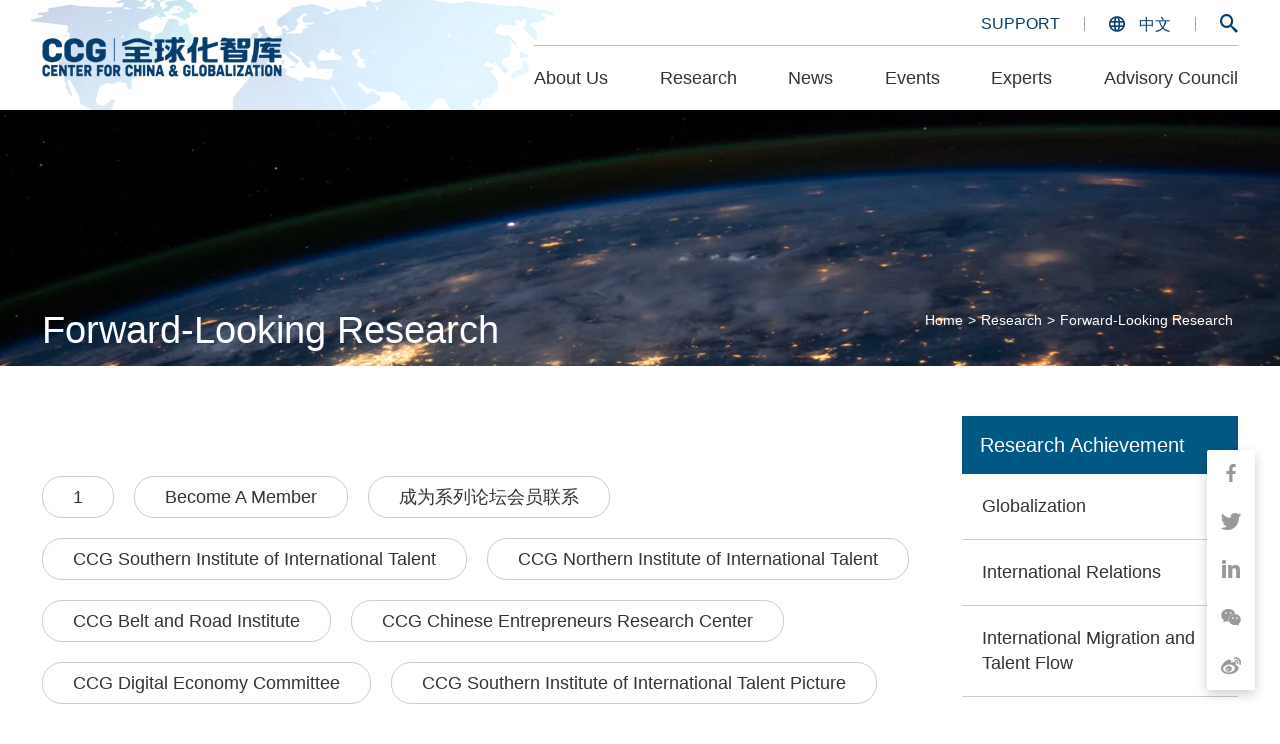

--- FILE ---
content_type: text/html; charset=UTF-8
request_url: http://en.ccg.org.cn/yjlist?fjcat=Forward-Looking%20Research&zjcat=China%20Openness%20Index&tag=Related%20Events&order=DESC
body_size: 118328
content:
<!DOCTYPE html>
<html>

<head>
    <meta name="viewport"
        content="width=device-width,initial-scale=1,minimum-scale=1,maximum-scale=1,user-scalable=no" />
    <link rel="stylesheet" href="http://en.ccg.org.cn/wp-content/themes/ccgen/css/bootstrap.css">
    <link rel="stylesheet" href="http://en.ccg.org.cn/wp-content/themes/ccgen/css/reset.css">
    <link rel="stylesheet" href="http://en.ccg.org.cn/wp-content/themes/ccgen/css/style.css">
    <link rel="stylesheet" href="http://en.ccg.org.cn/wp-content/themes/ccgen/css/mob-style.css">
    <script type="text/javascript" src="http://en.ccg.org.cn/wp-content/themes/ccgen/js/jquery.min.js"></script>
    <script type="text/javascript" src="http://en.ccg.org.cn/wp-content/themes/ccgen/js/bootstrap.min.js"></script>
    <script type="text/javascript" src="http://en.ccg.org.cn/wp-content/themes/ccgen/js/share.min.js"></script>
    <link rel="stylesheet" href="http://en.ccg.org.cn/wp-content/themes/ccgen/css/share.min.css">
    <title>Research</title>
</head>

<body>
    <!-- 顶部导航 -->
<div class="nav hidden-xs">
    <div class="container">
        <a href="http://en.ccg.org.cn">
            <h1 class="nav-logo">Center for China and Globalization</h1>
        </a>
        <div class="nav-right-info">
            <!-- 右上 icon 操作按钮 -->
            <div class="nav-top-icons">
                <a href="http://en.ccg.org.cn/donation" target="_blank" rel="bookmark">SUPPORT</a>
                <span class="center-divider-line"></span>
                <a href="http://www.ccg.org.cn/" target="_blank" rel="bookmark">
                    <i class="iconfont nav-icon-global">&#xe667;</i>
                    中文
                </a>
                <span class="center-divider-line"></span>
                <a href="http://en.ccg.org.cn/search" target="_blank" rel="bookmark">
                    <i class="iconfont nav-icon-search">&#xe64e;</i>
                </a>
            </div>
                        <!-- 底部导航列表 -->
            <ul class="nav-bottom-list">
                <li class="">
                    <span>About Us</span>
                </li>
                <li class="">
                    <a href="http://en.ccg.org.cn/research"><span>Research</span></a>
                </li>
                <li class="">
                    <span>News</span>
                </li>
                <li class="">
                    <span>Events</span>
                </li>
                <li class="">
                    <span>Experts</span>
                    <!-- <a href="http://en.ccg.org.cn/experts">专家</a> -->
                </li>
                <li class="">
                    <span>Advisory Council</span>
                    <!-- <a href="http://en.ccg.org.cn/advisory">咨询委员会</a> -->
                </li>
            </ul>
        </div>
        <!-- 二级导航列表 -->
        <ul class="nav-two-list">
            <!-- 关于 -->
            <li class="nav-two-item nav-two-item-guanyu">
                <div class="row">
                    <div class="col-sm-4">
                        <a class="nav-two-item-guanyu-item" href="http://en.ccg.org.cn/overview">
                            <div class="nav-two-item-title">
                                <i class="iconfont">&#xe643;</i>
                                About Us
                            </div>
                            <!-- <div class="nav-two-item-subtitle">最具国际影响力的中国智库机构</div> -->
                        </a>
                    </div>
                    <!-- <div class="col-sm-4">
                        <a class="nav-two-item-guanyu-item" href="./index.html">
                            <div class="nav-two-item-title">
                                <i class="iconfont">&#xe643;</i>
                                组织架构
                            </div>
                            <div class="nav-two-item-subtitle">先进的国际化组织管理体系</div>
                        </a>
                    </div> -->
                    <div class="col-sm-4">
                        <a class="nav-two-item-guanyu-item" href="http://en.ccg.org.cn/team?zjcat=Advisors">
                            <div class="nav-two-item-title">
                                <i class="iconfont">&#xe643;</i>
                                Advisors
                            </div>
                            <!-- <div class="nav-two-item-subtitle">专业的管理团队</div> -->
                        </a>
                    </div>
                    <div class="col-sm-4">
                        <a class="nav-two-item-guanyu-item"
                            href="http://en.ccg.org.cn/advisory?cat=Chairman/President&query=">
                            <div class="nav-two-item-title">
                                <i class="iconfont">&#xe643;</i>
                                Advisory Council
                            </div>
                            <!-- <div class="nav-two-item-subtitle">专业的管理团队</div> -->
                        </a>
                    </div>
                    <div class="col-sm-4">
                        <a class="nav-two-item-guanyu-item"
                            href="http://en.ccg.org.cn/experts?cat=Academic Council Experts&query=">
                            <div class="nav-two-item-title">
                                <i class="iconfont">&#xe643;</i>
                                Experts
                            </div>
                            <!-- <div class="nav-two-item-subtitle">中国最权威的全领域顾问</div> -->
                        </a>
                    </div>
                    <div class="col-sm-4">
                        <a class="nav-two-item-guanyu-item"
                            href="http://en.ccg.org.cn/team?zjcat=International Advisory Council">
                            <div class="nav-two-item-title">
                                <i class="iconfont">&#xe643;</i>
                                International Advisory Council
                            </div>
                            <!-- <div class="nav-two-item-subtitle">来自全球二十多个国家的顶尖学者</div> -->
                        </a>
                    </div>
                    <div class="col-sm-4">
                        <a class="nav-two-item-guanyu-item" href="http://en.ccg.org.cn/team">
                            <div class="nav-two-item-title">
                                <i class="iconfont">&#xe643;</i>
                                Our Team
                            </div>
                            <!-- <div class="nav-two-item-subtitle">数十家全球顶尖的战略研究机构</div> -->
                        </a>
                    </div>
                </div>
            </li>
            <!-- 研究 -->
            <li class="nav-two-item nav-two-item-yanjiu">
                <div class="nav-two-item-yanjiu-nav-box row">
                    <div class="col-sm-6">
                        <div class="nav-two-item-yanjiu-title"><a
                                href="http://en.ccg.org.cn/yjlist?fjcat=Globalization&zjcat=Global Governance">Globalization</a>
                        </div>
                        <div class="divider-line"></div>
                        <div class="nav-two-item-yanjiu-list">
                            <a href="http://en.ccg.org.cn/yjlist?fjcat=Globalization&zjcat=Global Governance">Global
                                Governance</a>
                            <a
                                href="http://en.ccg.org.cn/yjlist?fjcat=Globalization&zjcat=International Organizations">International
                                Organizations</a>
                            <a href="http://en.ccg.org.cn/yjlist?fjcat=Globalization&zjcat=Regional Cooperation">Regional
                                Cooperation</a>
                            <a href="http://en.ccg.org.cn/yjlist?fjcat=Globalization&zjcat=Belt Road">Belt &
                                Road</a>
                        </div>
                    </div>
                    <div class="col-sm-6">
                        <div class="nav-two-item-yanjiu-title"><a
                                href="http://en.ccg.org.cn/yjlist?fjcat=International Migration and Talent Flow&zjcat=Global Migration">International
                                Migration and Talent Flow</a></div>
                        <div class="divider-line"></div>
                        <div class="nav-two-item-yanjiu-list">
                            <a
                                href="http://en.ccg.org.cn/yjlist?fjcat=International Migration and Talent Flow&zjcat=Global Migration">Global Migration</a>
                            <a
                                href="http://en.ccg.org.cn/yjlist?fjcat=International Migration and Talent Flow&zjcat=Global Talent Policy">Global
                                Talent Policy</a>
                            <a
                                href="http://en.ccg.org.cn/yjlist?fjcat=International Migration and Talent Flow&zjcat=Overseas Chinese">Overseas
                                Chinese</a>
                            <a
                                href="http://en.ccg.org.cn/yjlist?fjcat=International Migration and Talent Flow&zjcat=Overseas Returnee">Overseas
                                Returnee</a>
                            <a
                                href="http://en.ccg.org.cn/yjlist?fjcat=International Migration and Talent Flow&zjcat=Studying Abroad">Studying
                                Abroad</a>
                        </div>
                    </div>
                    <div class="col-sm-6">
                        <div class="nav-two-item-yanjiu-title"><a
                                href="http://en.ccg.org.cn/yjlist?fjcat=International Relations&zjcat=United States">International
                                Relations</a>
                        </div>
                        <div class="divider-line"></div>
                        <div class="nav-two-item-yanjiu-list">
                            <a href="http://en.ccg.org.cn/yjlist?fjcat=International Relations&zjcat=United States">United
                                States</a>
                            <a
                                href="http://en.ccg.org.cn/yjlist?fjcat=International Relations&zjcat=Canada">Canada</a>
                            <a
                                href="http://en.ccg.org.cn/yjlist?fjcat=International Relations&zjcat=Europe">Europe</a>
                            <a href="http://en.ccg.org.cn/yjlist?fjcat=International Relations&zjcat=Asia">Asia</a>
                            <a
                                href="http://en.ccg.org.cn/yjlist?fjcat=International Relations&zjcat=Africa">Africa</a>
                            <a href="http://en.ccg.org.cn/yjlist?fjcat=International Relations&zjcat=Latin America">Latin
                                America</a>
                            <a
                                href="http://en.ccg.org.cn/yjlist?fjcat=International Relations&zjcat=Australia (Oceania)">Australia
                                (Oceania)</a>
                            <a href="http://en.ccg.org.cn/yjlist?fjcat=International Relations&zjcat=Middle East">Middle
                                East</a>
                        </div>
                    </div>
                    <div class="col-sm-6">
                        <div class="nav-two-item-yanjiu-title"><a
                                href="http://en.ccg.org.cn/yjlist?fjcat=Trade and Investment&zjcat=China - US Trade">Trade and Investment</a></div>
                        <div class="divider-line"></div>
                        <div class="nav-two-item-yanjiu-list">
                            <a
                                href="http://en.ccg.org.cn/yjlist?fjcat=Trade and Investment&zjcat=China - US Trade">China
                                - US Trade</a>
                            <a
                                href="http://en.ccg.org.cn/yjlist?fjcat=Trade and Investment&zjcat=International Trade">International
                                Trade</a>
                            <a
                                href="http://en.ccg.org.cn/yjlist?fjcat=Trade and Investment&zjcat=Investment in China">Investment
                                in China</a>
                            <a
                                href="http://en.ccg.org.cn/yjlist?fjcat=Trade and Investment&zjcat=Foreign Investment">Foreign
                                Investment</a>
                            <a href="http://en.ccg.org.cn/yjlist?fjcat=Trade and Investment&zjcat=Digital Trade">Digital
                                Trade</a>
                        </div>
                    </div>
                    <div class="col-sm-6">
                        <div class="nav-two-item-yanjiu-title"><a href="http://en.ccg.org.cn/yjlist?fjcat=International Education&zjcat=Education and the Concept of Global Education">International Education</a></div>
                        <div class="divider-line"></div>
                        <div class="nav-two-item-yanjiu-list">
                            <a href="http://en.ccg.org.cn/yjlist?fjcat=International Education&zjcat=Education and the Concept of Global Education">Education and the
                                Concept of Global Education</a>
                            <a
                                href="http://en.ccg.org.cn/yjlist?fjcat=International Education&zjcat=Study in China">Study
                                in China</a>
                            <a href="http://en.ccg.org.cn/yjlist?fjcat=International Education&zjcat=Study Abroad">Study
                                Abroad</a>
                            <a
                                href="http://en.ccg.org.cn/yjlist?fjcat=International Education&zjcat=International Schooling">International
                                Schooling</a>
                        </div>
                    </div>
                    <div class="col-sm-6">
                        <div class="nav-two-item-yanjiu-title"><a
                                href="http://en.ccg.org.cn/yjlist?fjcat=Domestic Policy&zjcat=China Openness Index&tag=">Domestic
                                Policy</a>
                        </div>
                        <div class="divider-line"></div>
                        <div class="nav-two-item-yanjiu-list">
                            <a
                                href="http://en.ccg.org.cn/yjlist?fjcat=Domestic Policy&zjcat=China Openness Index&tag=">China
                                Openness Index</a>
                            <a href="http://en.ccg.org.cn/yjlist?fjcat=Domestic Policy&zjcat=Regions & Cities&tag=">Regions
                                & Cities</a>
                            <a href="http://en.ccg.org.cn/yjlist?fjcat=Domestic Policy&zjcat=Greater Bay Area&tag=">Greater
                                Bay Area</a>
                        </div>
                    </div>
                    <div class="clearfix"></div>
                    <div class="col-sm-6">
                        <div class="nav-two-item-yanjiu-title"><a
                                href="http://en.ccg.org.cn/yjlist?fjcat=CCG Newletter&zjcat=CCG Newletter&tag=">CCG Newletter</a></div>
                        <!-- <div class="divider-line"></div>
                        <div class="nav-two-item-yanjiu-list">
                            <a
                                href="http://en.ccg.org.cn/yjlist?fjcat=CCG Newletter&zjcat=CCG Newletter&tag=">CCG Newletter</a>
                        </div> -->
                    </div>
                    <div class="col-sm-6">
                        <div class="nav-two-item-yanjiu-title"><a href="http://en.ccg.org.cn/yjlist?fjcat=Think Tank
                                Research&zjcat=Think Tank
                                Research&tag=">Think Tank
                                Research</a></div>
                        <!-- <div class="divider-line"></div> -->
                        <!-- <div class="nav-two-item-yanjiu-list">
                            <a href="http://en.ccg.org.cn/yjlist?fjcat=前瞻研究&zjcat=&tag=">前瞻研究</a>
                        </div> -->
                    </div>
                </div>
                <div class="nav-two-item-yanjiu-Introduction">
                    <div class="nav-two-item-yanjiu-title"><a href="http://en.ccg.org.cn/book">Research Publications</a></div>
                    <div class="nav-two-item-yanjiu-Introduction-text">
                        CCG publishes more than 10 research reports each year with leading publishers in China and abroad, providing academic support for the study of China and globalization and establishing the CCG as an authoritative voice in the fields of international talent, enterprise globalization, globalization. and global governance.                    </div>
                    <div class="nav-two-item-yanjiu-title"><a href="http://en.ccg.org.cn/report">Research
                            Reports</a></div>
                    <div class="nav-two-item-yanjiu-Introduction-text">
                        CCG continues to conduct leading research related to globalization from an international perspective, and publishes research reports on major international and domestic issues.                    </div>
                    <div class="nav-two-item-yanjiu-title" style="display: none;"><a
                            href="http://en.ccg.org.cn/recommend">Policy
                            Recommendations</a></div>
                    <div class="nav-two-item-yanjiu-Introduction-text">
                                            </div>
                </div>
            </li>
            <!-- 动态 -->
            <li class="nav-two-item nav-two-item-dongtai">
                <div class="row">
                    <div class="col-sm-5">
                        <a href="http://en.ccg.org.cn/news">
                            <div class="nav-two-item-yanjiu-title">News</div>
                            <div class="divider-line"></div>
                            <div class="nav-two-item-yanjiu-list">
                                <p style="margin-top: 15px;color: #fff;opacity: 0.7;line-height: 1.5">CCG publishes more than 20 research publications and reports each year, hosts a series of round-table seminars, keynote speeches, policymaking symposiums, and many international influential brand forums every year. It also conducts track II diplomacy outreach in many countries, attends and participates in major international forums, and organizes many bilateral and multilateral events.</p>
                            </div>
                        </a>
                    </div>
                    <div class="col-sm-5 col-sm-offset-2">
                        <a href="http://en.ccg.org.cn/mtbd">
                            <div class="nav-two-item-yanjiu-title">Media Reports</div>
                            <div class="divider-line"></div>
                            <div class="nav-two-item-yanjiu-list">
                                <p style="margin-top: 15px;color: #fff;opacity: 0.7;line-height: 1.5;">CCG regularly shares views on key topics in the media and disseminates research findings on current domestic and international issues. Our research and analysis are regularly covered by domestic and foreign media. CCG has become a “go to” think tank for domestic and foreign media for insights and  research.</p>
                            </div>
                        </a>
                    </div>

                </div>
            </li>
            <!-- 活动 -->
            <li class="nav-two-item nav-two-item-huodong">
                <div class="row">
                    <div class="col-sm-6">
                        <a href="http://en.ccg.org.cn/brand" class="nav-two-item-huodong-sbutitle">
                            <i class="iconfont">&#xe643;</i>
                            CCG Forums
                        </a>
                        <div class="row">
                            <div class="col-sm-6">
                                <a class="nav-two-item-huodong-other"
                                    href="http://en.ccg.org.cn/brand?zjcat=China and Globalization Forum">China and
                                    Globalization
                                    Forum</a>
                            </div>
                            <div class="col-sm-6">
                                <a class="nav-two-item-huodong-other"
                                    href="http://en.ccg.org.cn/brand?zjcat=China Inbound-Outbound Forum">China
                                    Inbound-Outbound
                                    Forum</a>
                            </div>
                            <div class="col-sm-6">
                                <a class="nav-two-item-huodong-other"
                                    href="http://en.ccg.org.cn/brand?zjcat=China Talent 50 Forum">China Talent 50
                                    Forum</a>
                            </div>
                            <div class="col-sm-6">
                                <a class="nav-two-item-huodong-other"
                                    href="http://en.ccg.org.cn/brand?zjcat=China Global Think Tank Innovation Forum">China
                                    Global Think Tank
                                    Innovation Forum</a>
                            </div>

                            <div class="col-sm-6">
                                <a class="nav-two-item-huodong-other"
                                    href="http://en.ccg.org.cn/brand?zjcat=Chinese Returned Scholars Innovative and Entrepreneurship Forum">Chinese
                                    Returned Scholars
                                    Innovative and Entrepreneurship Forum</a>
                            </div>
                            <div class="col-sm-6">
                                <a class="nav-two-item-huodong-other"
                                    href="http://en.ccg.org.cn/brand?zjcat=China International Education Forum">China
                                    International Education
                                    Forum</a>
                            </div>
                        </div>
                    </div>
                    <div class="col-sm-3">
                        <a href="http://en.ccg.org.cn/listhd?zjcat=Track Two Diplomacy"
                            class="nav-two-item-huodong-sbutitle">
                            <i class="iconfont">&#xe643;</i>
                            Track Two Diplomacy
                        </a>
                        <a href="http://en.ccg.org.cn/listhd?zjcat=Speeches" class="nav-two-item-huodong-sbutitle">
                            <i class="iconfont">&#xe643;</i>
                            Speeches
                        </a>
                        <a href="http://en.ccg.org.cn/listhd?zjcat=Luncheons" class="nav-two-item-huodong-sbutitle">
                            <i class="iconfont">&#xe643;</i>
                            Luncheons
                        </a>
                        <a href="http://en.ccg.org.cn/listhd?zjcat=Roundtables"
                            class="nav-two-item-huodong-sbutitle">
                            <i class="iconfont">&#xe643;</i>
                            Roundtables
                        </a>
                    </div>
                    <div class="col-sm-3">
                        <div
                            style="border-left: 1px solid #979797;padding-left: 60px;width: 280px;margin-left: 30px;margin-top: 20px;">
                            <div class="nav-two-item-yanjiu-title"><i class="iconfont"
                                    style="margin-right: 10px;">&#xe66e;</i><a
                                    href="http://en.ccg.org.cn/events">Upcoming Events</a></div>
                            <div class="nav-two-item-yanjiu-Introduction-text">
                                CCG holds forums, seminars, book launches, luncheons and other related events throughout the year.                            </div>
                            <p style="font-size: 18px;color: #fff;"><a href="http://en.ccg.org.cn/series"><i
                                        class="iconfont" style="margin-right: 10px;">&#xe67b;</i>Join Our Events</a></p>
                        </div>
                    </div>
                </div>
            </li>
            <!-- 专家 -->
            <li class="nav-two-item nav-two-item-guanyu">
                <div class="row">
                    <div class="col-sm-4">
                        <a class="nav-two-item-guanyu-item"
                            href="http://en.ccg.org.cn/experts?cat=Academic Council Experts&query=">
                            <div class="nav-two-item-title">
                                <i class="iconfont">&#xe643;</i>
                                Academic Council Experts
                            </div>
                            <!-- <div class="nav-two-item-subtitle">最具国际影响力的中国智库机构</div> -->
                        </a>
                    </div>
                    <!-- <div class="col-sm-4">
                        <a class="nav-two-item-guanyu-item" href="./index.html">
                            <div class="nav-two-item-title">
                                <i class="iconfont">&#xe643;</i>
                                组织架构
                            </div>
                            <div class="nav-two-item-subtitle">先进的国际化组织管理体系</div>
                        </a>
                    </div> -->
                    <div class="col-sm-4">
                        <a class="nav-two-item-guanyu-item"
                            href="http://en.ccg.org.cn/experts?cat=Senior Research Fellow&query=">
                            <div class="nav-two-item-title">
                                <i class="iconfont">&#xe643;</i>
                                Senior Research Fellow
                            </div>
                            <!-- <div class="nav-two-item-subtitle">专业的管理团队</div> -->
                        </a>
                    </div>
                    <div class="col-sm-4">
                        <a class="nav-two-item-guanyu-item"
                            href="http://en.ccg.org.cn/experts?cat=Non-resident Senior Fellow&query=">
                            <div class="nav-two-item-title">
                                <i class="iconfont">&#xe643;</i>
                                Non-resident Senior Fellow
                            </div>
                            <!-- <div class="nav-two-item-subtitle">专业的管理团队</div> -->
                        </a>
                    </div>
                    <div class="col-sm-4">
                        <a class="nav-two-item-guanyu-item"
                            href="http://en.ccg.org.cn/experts?cat=Research Fellow&query=">
                            <div class="nav-two-item-title">
                                <i class="iconfont">&#xe643;</i>
                                Research Fellow
                            </div>
                            <!-- <div class="nav-two-item-subtitle">中国最权威的全领域顾问</div> -->
                        </a>
                    </div>
                    <div class="col-sm-4">
                        <a class="nav-two-item-guanyu-item"
                            href="http://en.ccg.org.cn/experts?cat=Non-resident Research Fellow&query=">
                            <div class="nav-two-item-title">
                                <i class="iconfont">&#xe643;</i>
                                Non-resident Research Fellow
                            </div>
                            <!-- <div class="nav-two-item-subtitle">来自全球二十多个国家的顶尖学者</div> -->
                        </a>
                    </div>
                </div>
            </li>
            <!-- 集训委员会 -->
            <li class="nav-two-item nav-two-item-guanyu">
                <div class="row">
                    <div class="col-sm-4">
                        <a class="nav-two-item-guanyu-item"
                            href="http://en.ccg.org.cn/advisory?cat=Chairman/President&query=">
                            <div class="nav-two-item-title">
                                <i class="iconfont">&#xe643;</i>
                                Chairman/President
                            </div>
                            <!-- <div class="nav-two-item-subtitle">最具国际影响力的中国智库机构</div> -->
                        </a>
                    </div>
                    <div class="col-sm-4">
                        <a class="nav-two-item-guanyu-item"
                            href="http://en.ccg.org.cn/advisory?cat=Senior Vice Chair&query=">
                            <div class="nav-two-item-title">
                                <i class="iconfont">&#xe643;</i>
                                Senior Vice Chair
                            </div>
                            <!-- <div class="nav-two-item-subtitle">专业的管理团队</div> -->
                        </a>
                    </div>
                    <div class="col-sm-4">
                        <a class="nav-two-item-guanyu-item"
                            href="http://en.ccg.org.cn/advisory?cat=Vice Chair&query=">
                            <div class="nav-two-item-title">
                                <i class="iconfont">&#xe643;</i>
                                Vice Chair
                            </div>
                            <!-- <div class="nav-two-item-subtitle">专业的管理团队</div> -->
                        </a>
                    </div>
                    <!-- <div class="col-sm-4">
                        <a class="nav-two-item-guanyu-item" href="http://en.ccg.org.cn/advisory?cat=理事长&query=">
                            <div class="nav-two-item-title">
                                <i class="iconfont">&#xe643;</i>
                                理事长
                            </div>
                            <div class="nav-two-item-subtitle">中国最权威的全领域顾问</div>
                        </a>
                    </div> -->
                    <div class="col-sm-4">
                        <a class="nav-two-item-guanyu-item"
                            href="http://en.ccg.org.cn/advisory?cat=Senior Council Member&query=">
                            <div class="nav-two-item-title">
                                <i class="iconfont">&#xe643;</i>
                                Senior Council Member
                            </div>
                            <!-- <div class="nav-two-item-subtitle">来自全球二十多个国家的顶尖学者</div> -->
                        </a>
                    </div>
                    <div class="col-sm-4">
                        <a class="nav-two-item-guanyu-item"
                            href="http://en.ccg.org.cn/advisory?cat=Council Member&query=">
                            <div class="nav-two-item-title">
                                <i class="iconfont">&#xe643;</i>
                                Council Member
                            </div>
                            <!-- <div class="nav-two-item-subtitle">来自全球二十多个国家的顶尖学者</div> -->
                        </a>
                    </div>
                    <div class="col-sm-4">
                        <a class="nav-two-item-guanyu-item"
                            href="http://en.ccg.org.cn/advisory?cat=Enterprise Council&query=">
                            <div class="nav-two-item-title">
                                <i class="iconfont">&#xe643;</i>
                                Enterprise Council
                            </div>
                            <!-- <div class="nav-two-item-subtitle">来自全球二十多个国家的顶尖学者</div> -->
                        </a>
                    </div>
                    <div class="col-sm-4">
                        <a class="nav-two-item-guanyu-item" href="http://en.ccg.org.cn/hkadvisory">
                            <div class="nav-two-item-title">
                                <i class="iconfont">&#xe643;</i>
                                Hong Kong Council Member
                            </div>
                            <!-- <div class="nav-two-item-subtitle">来自全球二十多个国家的顶尖学者</div> -->
                        </a>
                    </div>
                    <div class="col-sm-4">
                        <a class="nav-two-item-guanyu-item" href="http://en.ccg.org.cn/apply">
                            <div class="nav-two-item-title">
                                <i class="iconfont">&#xe643;</i>
                                Become a Council Member
                            </div>
                            <!-- <div class="nav-two-item-subtitle">来自全球二十多个国家的顶尖学者</div> -->
                        </a>
                    </div>
                </div>
            </li>

        </ul>
    </div>
</div>
<div class="header visible-xs ">
    <div class="container">
        <div class="row">
            <div class="col-xs-6">
                <a href="http://en.ccg.org.cn">
                    <h1 class="nav-logo">全球化智库</h1>
                </a>
            </div>
            <div class="col-xs-6">
                <i class="iconfont open">&#xe664;</i>
                <a href="http://www.ccg.org.cn/" target="_blank" rel="bookmark" class="open-en">中文</a>
            </div>
        </div>
    </div>
</div>
<div class="nav-right">
    <div class="nav-right-top">
        <i class="iconfont close-nav">&#xe666;</i>
        <div class="clearfix"></div>
        <div class="nav-top-icons">
            <a href="http://en.ccg.org.cn/donation" target="_blank" rel="bookmark">SUPPORT</a>
            <!--  <span class="center-divider-line"></span>
            <a href="http://en.ccg.org.cn/" target="_blank" rel="bookmark">
                <i class="iconfont nav-icon-global">&#xe667;</i>
                ENGLISH
            </a> -->
        </div>
        <div class="search-input-nav">
            <input type="" name="" class="form-control" placeholder="Please search" id='search1'>
            <div class="search-input-icon-nav"><i class="iconfont">&#xe64e;</i></div>
        </div>
        <ul class="list">
            <li><a href="javascript:void(0)">About Us <i class="iconfont">&#xe64c;</i></a></li>
            <li><a href="javascript:void(0)">Research <i class="iconfont">&#xe64c;</i></a></li>
            <li><a href="javascript:void(0)">News <i class="iconfont">&#xe64c;</i></a></li>
            <li><a href="javascript:void(0)">Events <i class="iconfont">&#xe64c;</i></a></li>
            <li><a href="javascript:void(0)">Experts <i class="iconfont">&#xe64c;</i></a></li>
            <li><a href="javascript:void(0)">Advisory Council <i class="iconfont">&#xe64c;</i></a></li>
        </ul>
    </div>
    <div class="nav-right-bottom">
        <p>To the latest event information and expert opinions?</p>
        <div class="nav-right-bottom-content">
            <input type="" name="" class="form-control" placeholder="E-mail">
            <button class="btn" id="dingyue">Subscribe</button>
        </div>
    </div>
</div>
<!-- 响应式 二级导航 -->
<div class="visible-xs mobile-two-nav-box">
    <div class="mobile-two-mange-box text-right">
        <i class="iconfont return-one-nav-btn">&#xe671;</i>
        <i class="iconfont colse-mobile-nav">&#xe666;</i>
    </div>
    <ul class="mobile-two-link-box">
        <!-- 关于 -->
        <li class="mobile-two-link-item mobile-two-link-guanyu">
            <h2 class="mobile-two-link-item-title">About Us</h2>
            <div class="mobile-two-link-guanyu-box">
                <a class="mobile-two-link-guanyu-item" href="http://en.ccg.org.cn/overview">
                    <i class="iconfont">&#xe668;</i>
                    About Us
                    <!-- <p class="mobile-two-link-guanyu-item-subtitle">最具国际影响力的中国智库机构</p> -->
                </a>
                <a class="mobile-two-link-guanyu-item" href="http://en.ccg.org.cn/team?zjcat=Advisors">
                    <i class="iconfont">&#xe668;</i>
                    Advisors
                    <!-- <p class="mobile-two-link-guanyu-item-subtitle">中国最权威的全领域顾问</p> -->
                </a>
                <a class="mobile-two-link-guanyu-item"
                    href="http://en.ccg.org.cn/advisory?cat=Chairman/President&query=">
                    <i class="iconfont">&#xe668;</i>
                    Advisory Council
                    <!-- <p class="mobile-two-link-guanyu-item-subtitle">先进的国际化组织管理体系</p> -->
                </a>
                <a class="mobile-two-link-guanyu-item"
                    href="http://en.ccg.org.cn/experts?cat=Academic Council&query=">
                    <i class="iconfont">&#xe668;</i>
                    Experts
                    <!-- <p class="mobile-two-link-guanyu-item-subtitle">先进的国际化组织管理体系</p> -->
                </a>
                <a class="mobile-two-link-guanyu-item" href="http://en.ccg.org.cn/team?zjcat=International Advisory Council">
                    <i class="iconfont">&#xe668;</i>
                    International Advisory Council
                    <!-- <p class="mobile-two-link-guanyu-item-subtitle">来自全球二十多个国家的顶尖学者</p> -->
                </a>
                <a class="mobile-two-link-guanyu-item" href="http://en.ccg.org.cn/team">
                    <i class="iconfont">&#xe668;</i>
                    Our Team
                    <!-- <p class="mobile-two-link-guanyu-item-subtitle">专业的管理团队</p> -->
                </a>
                <!-- <a class="mobile-two-link-guanyu-item" href="http://en.ccg.org.cn/team?zjcat=战略合作伙伴">
                    <i class="iconfont">&#xe668;</i>
                    战略合作伙伴
                    <p class="mobile-two-link-guanyu-item-subtitle">数十家全球顶尖的战略研究机构</p>
                </a> -->
            </div>
        </li>
        <!-- 研究 -->
        <li class="mobile-two-link-item mobile-two-link-yanJiu">
            <h2 class="mobile-two-link-item-title">Research</h2>
            <dl>
                <dt><i class="iconfont">&#xe668;</i><a href="javascript:void(0)">Globalization</a></dt>
                <dd><a href="http://en.ccg.org.cn/yjlist?fjcat=Globalization&zjcat=Global Governance">Global
                        Governance</a></dd>
                <dd><a href="http://en.ccg.org.cn/yjlist?fjcat=Globalization&zjcat=International Organizations">International
                        Organizations</a></dd>
                <dd><a href="http://en.ccg.org.cn/yjlist?fjcat=Globalization&zjcat=Regional Cooperation">Regional
                        Cooperation</a></dd>
                <dd><a href="http://en.ccg.org.cn/yjlist?fjcat=Globalization&zjcat=Belt Road">Belt & Road</a></dd>
            </dl>
            <dl>
                <dt><i class="iconfont">&#xe668;</i><a href="javascript:void(0)">International Relations</a></dt>
                <dd><a href="http://en.ccg.org.cn/yjlist?fjcat=International Relations&zjcat=United States">United
                        States</a></dd>
                <dd><a href="http://en.ccg.org.cn/yjlist?fjcat=International Relations&zjcat=Canada">Canada</a></dd>
                <dd><a href="http://en.ccg.org.cn/yjlist?fjcat=International Relations&zjcat=Europe">Europe</a></dd>
                <dd><a href="http://en.ccg.org.cn/yjlist?fjcat=International Relations&zjcat=Asia">Asia</a></dd>
                <dd><a href="http://en.ccg.org.cn/yjlist?fjcat=International Relations&zjcat=Africa">Africa</a></dd>
                <dd><a href="http://en.ccg.org.cn/yjlist?fjcat=International Relations&zjcat=Latin America">Latin
                        America</a></dd>
                <dd><a href="http://en.ccg.org.cn/yjlist?fjcat=International Relations&zjcat=Australia (Oceania)">Australia
                        (Oceania)</a></dd>
                <dd><a href="http://en.ccg.org.cn/yjlist?fjcat=International Relations&zjcat=Middle East">Middle
                        East</a></dd>
            </dl>
            <dl>
                <dt><i class="iconfont">&#xe668;</i><a href="javascript:void(0)">International Migration and Talent
                        Flow</a></dt>
                <dd><a
                        href="http://en.ccg.org.cn/yjlist?fjcat=International Migration and Talent Flow&zjcat=Global Migration">Global Migration</a>
                </dd>
                <dd><a
                        href="http://en.ccg.org.cn/yjlist?fjcat=International Migration and Talent Flow&zjcat=Global Talent Policy">Global
                        Talent Policy</a></dd>
                <dd><a
                        href="http://en.ccg.org.cn/yjlist?fjcat=International Migration and Talent Flow&zjcat=Overseas Chinese">Overseas
                        Chinese</a></dd>
                <dd><a
                        href="http://en.ccg.org.cn/yjlist?fjcat=International Migration and Talent Flow&zjcat=Overseas Returnee">Overseas
                        Returnee</a></dd>
                <dd><a
                        href="http://en.ccg.org.cn/yjlist?fjcat=International Migration and Talent Flow&zjcat=Studying Abroad">Studying
                        Abroad</a></dd>
            </dl>
            <dl>
                <dt><i class="iconfont">&#xe668;</i><a href="javascript:void(0)">Global Trade & Investment</a></dt>
                <dd><a href="http://en.ccg.org.cn/yjlist?fjcat=Trade and Investment&zjcat=China - US Trade">China
                        - US Trade</a></dd>
                <dd><a href="http://en.ccg.org.cn/yjlist?fjcat=Trade and Investment&zjcat=International Trade">International
                        Trade</a></dd>
                <dd><a href="http://en.ccg.org.cn/yjlist?fjcat=Trade and Investment&zjcat=Investment in China">Investment
                        in China</a></dd>
                <dd><a href="http://en.ccg.org.cn/yjlist?fjcat=Trade and Investment&zjcat=Foreign Investment">Foreign
                        Investment</a></dd>
                <dd><a href="http://en.ccg.org.cn/yjlist?fjcat=Trade and Investment&zjcat=Digital Trade">Digital
                        Trade</a></dd>
            </dl>
            <dl>
                <dt><i class="iconfont">&#xe668;</i><a href="javascript:void(0)">International Education</a></dt>
                <dd><a href="http://en.ccg.org.cn/yjlist?fjcat=International Education&zjcat=Education and the Concept of Global Education">Education and the Concept of Global Education</a></dd>
                <dd><a href="http://en.ccg.org.cn/yjlist?fjcat=International Education&zjcat=Study in China">Study
                        in China</a></dd>
                <dd><a href="http://en.ccg.org.cn/yjlist?fjcat=International Education&zjcat=Study Abroad">Study
                        Abroad</a></dd>
                <dd><a
                        href="http://en.ccg.org.cn/yjlist?fjcat=International Education&zjcat=International Schooling">International
                        Schooling</a></dd>
            </dl>
            <dl>
                <dt><a href="javascript:void(0)"><i class="iconfont">&#xe668;</i>Domestic Policy</a></dt>
                <dd><a href="http://en.ccg.org.cn/yjlist?fjcat=Domestic Policy&zjcat=China Openness Index&tag=">China
                        Openness Index</a></dd>
                <dd><a href="http://en.ccg.org.cn/yjlist?fjcat=Domestic Policy&zjcat=Regions & Cities&tag=">Regions &
                        Cities</a></dd>
                <dd><a href="http://en.ccg.org.cn/yjlist?fjcat=Domestic Policy&zjcat=Greater Bay Area&tag=">Greater
                        Bay Area</a></dd>
            </dl>
            <dl>
                <dt><i class="iconfont">&#xe668;</i><a href="javascript:void(0)">CCG Newletter</a></dt>
                <dd><a
                        href="http://en.ccg.org.cn/yjlist?fjcat=CCG Newletter&zjcat=CCG Newletter&tag=">CCG Newletter</a>
                </dd>
            </dl>
            <dl>
                <dt><i class="iconfont">&#xe668;</i><a
                        href="http://en.ccg.org.cn/yjlist?fjcat=Think Tank Research&zjcat=Think Tank Research&tag=">Think
                        Tank Research</a></dt>
                <!-- <dd><a href="http://en.ccg.org.cn/yjlist?fjcat=前瞻研究&zjcat=&tag=">前瞻研究</a></dd> -->
            </dl>
            <dl>
                <dt><a href="http://en.ccg.org.cn/book"><i class="iconfont">&#xe668;</i>Research Publications</a></dt>
            </dl>
            <dl>
                <dt><a href="http://en.ccg.org.cn/report"><i class="iconfont">&#xe668;</i>Research Reports</a></dt>
            </dl>
            <dl style="display: none;">
                <dt><a href="http://en.ccg.org.cn/recommend"><i class="iconfont">&#xe668;</i>Policy
                        Recommendations</a></dt>
            </dl>
        </li>
        <!-- 动态 -->
        <li class="mobile-two-link-item mobile-two-link-dongtai">
            <h2 class="mobile-two-link-item-title" style="margin-bottom: 50px;">Activities</h2>
            <div class="row">
                <div class="col-xs-12">
                    <a href="http://en.ccg.org.cn/news">
                        <div class="nav-two-item-yanjiu-title">News</div>
                        <hr style="border-top: 1px solid #979797;">
                        <div class="nav-two-item-yanjiu-list">
                            <p style="margin-top: 15px;color: #fff;opacity: 0.7;line-height: 1.5">CCG积极探索丰富多样的智库活动，为政策制定者、专家学者、产业精英和先进同行打造专业、高效、常态化的思想交流高地</p>
                        </div>
                    </a>
                </div>
                <div class="col-xs-12">
                    <a href="http://en.ccg.org.cn/mtbd">
                        <div class="nav-two-item-yanjiu-title">Media Reports</div>
                        <hr style="border-top: 1px solid #979797;">
                        <div class="nav-two-item-yanjiu-list">
                            <p style="margin-top: 15px;color: #fff;opacity: 0.7;line-height: 1.5;">CCG积极探索丰富多样的智库活动，为政策制定者、专家学者、产业精英和先进同行打造专业、高效、常态化的思想交流高地</p>
                        </div>
                    </a>
                </div>
            </div>
        </li>
        <!-- 活动 -->
        <li class="mobile-two-link-item mobile-two-link-yanJiu">
            <h2 class="mobile-two-link-item-title">Events</h2>
            <dl class="active">
                <dt><i class="iconfont">&#xe668;</i><a href="http://en.ccg.org.cn/brand">CCG Forums</a></dt>
                <dd><a href="http://en.ccg.org.cn/brand?zjcat=China and Globalization Forum">China and Globalization
                        Forum</a></dd>
                <dd><a href="http://en.ccg.org.cn/brand?zjcat=China Global Think Tank Innovation
                        Forum">China Global Think Tank Innovation
                        Forum</a></dd>
                <dd><a href="http://en.ccg.org.cn/brand?zjcat=China Inbound-Outbound Forum">China Inbound-Outbound
                        Forum</a></dd>
                <dd><a href="http://en.ccg.org.cn/brand?zjcat=China Talent 50 Forum">China Talent 50 Forum</a></dd>
                <dd><a href="http://en.ccg.org.cn/brand?zjcat=Chinese Returned Scholars Innovative and
                        Entrepreneurship Forum">Chinese Returned Scholars Innovative and
                        Entrepreneurship Forum</a></dd>
                <dd><a href="http://en.ccg.org.cn/brand?zjcat=China International Education Forum">China
                        International Education Forum</a></dd>
            </dl>
            <dl>
                <dt><a href="http://en.ccg.org.cn/listhd?zjcat=Track Two Diplomacy"><i
                            class="iconfont">&#xe668;</i>Track Two
                        Diplomacy</a></dt>
            </dl>
            <dl>
                <dt><a href="http://en.ccg.org.cn/listhd?zjcat=Speeches"><i
                            class="iconfont">&#xe668;</i>Speeches</a>
                </dt>
            </dl>
            <dl>
                <dt><a href="http://en.ccg.org.cn/listhd?zjcat=Luncheons"><i
                            class="iconfont">&#xe668;</i>Luncheons</a>
                </dt>
            </dl>
            <dl>
                <dt><a href="http://en.ccg.org.cn/listhd?zjcat=Roundtables"><i
                            class="iconfont">&#xe668;</i>Roundtables</a></dt>
            </dl>
        </li>
        <!-- 专家 -->
        <li class="mobile-two-link-item mobile-two-link-guanyu">
            <h2 class="mobile-two-link-item-title">Experts</h2>
            <div class="mobile-two-link-guanyu-box">
                <a class="mobile-two-link-guanyu-item"
                    href="http://en.ccg.org.cn/experts?cat=Academic Council Experts&query=">
                    <i class="iconfont">&#xe668;</i>
                    Academic Council Experts
                    <!-- <p class="mobile-two-link-guanyu-item-subtitle">最具国际影响力的中国智库机构</p> -->
                </a>
                <a class="mobile-two-link-guanyu-item"
                    href="http://en.ccg.org.cn/experts?cat=Senior Research Fellow&query=">
                    <i class="iconfont">&#xe668;</i>
                    Senior Research Fellow
                    <!-- <p class="mobile-two-link-guanyu-item-subtitle">中国最权威的全领域顾问</p> -->
                </a>
                <a class="mobile-two-link-guanyu-item"
                    href="http://en.ccg.org.cn/experts?cat=Non-resident Senior Fellow&query=">
                    <i class="iconfont">&#xe668;</i>
                    Non-resident Senior Fellow
                    <!-- <p class="mobile-two-link-guanyu-item-subtitle">先进的国际化组织管理体系</p> -->
                </a>
                <a class="mobile-two-link-guanyu-item"
                    href="http://en.ccg.org.cn/experts?cat=Research Fellow&query=">
                    <i class="iconfont">&#xe668;</i>
                    Research Fellow
                    <!-- <p class="mobile-two-link-guanyu-item-subtitle">先进的国际化组织管理体系</p> -->
                </a>
                <a class="mobile-two-link-guanyu-item"
                    href="http://en.ccg.org.cn/experts?cat=Non-resident Research Fellow&query=">
                    <i class="iconfont">&#xe668;</i>
                    Non-resident Research Fellow
                    <!-- <p class="mobile-two-link-guanyu-item-subtitle">来自全球二十多个国家的顶尖学者</p> -->
                </a>
            </div>
        </li>
        <!-- 咨询委员会 -->
        <li class="mobile-two-link-item mobile-two-link-guanyu">
            <h2 class="mobile-two-link-item-title">Advisory Council</h2>
            <div class="mobile-two-link-guanyu-box">
                <a class="mobile-two-link-guanyu-item"
                    href="http://en.ccg.org.cn/advisory?cat=Chairman/President&query=">
                    <i class="iconfont">&#xe668;</i>
                    Chairman/President
                    <!-- <p class="mobile-two-link-guanyu-item-subtitle">最具国际影响力的中国智库机构</p> -->
                </a>
                <a class="mobile-two-link-guanyu-item"
                    href="http://en.ccg.org.cn/advisory?cat=Senior Vice Chair&query=">
                    <i class="iconfont">&#xe668;</i>
                    Senior Vice Chair
                    <!-- <p class="mobile-two-link-guanyu-item-subtitle">中国最权威的全领域顾问</p> -->
                </a>
                <a class="mobile-two-link-guanyu-item" href="http://en.ccg.org.cn/advisory?cat=Vice Chair&query=">
                    <i class="iconfont">&#xe668;</i>
                    Vice Chair
                    <!-- <p class="mobile-two-link-guanyu-item-subtitle">先进的国际化组织管理体系</p> -->
                </a>
                <!-- <a class="mobile-two-link-guanyu-item" href="http://en.ccg.org.cn/advisory?cat=理事长&query=">
                    <i class="iconfont">&#xe668;</i>
                    理事长
                    <p class="mobile-two-link-guanyu-item-subtitle">先进的国际化组织管理体系</p>
                </a> -->
                <a class="mobile-two-link-guanyu-item"
                    href="http://en.ccg.org.cn/advisory?cat=Senior Council Member&query=">
                    <i class="iconfont">&#xe668;</i>
                    Senior Council Member
                    <!-- <p class="mobile-two-link-guanyu-item-subtitle">来自全球二十多个国家的顶尖学者</p> -->
                </a>
                <a class="mobile-two-link-guanyu-item"
                    href="http://en.ccg.org.cn/advisory?cat=Council Member&query=">
                    <i class="iconfont">&#xe668;</i>
                    Council Member
                    <!-- <p class="mobile-two-link-guanyu-item-subtitle">来自全球二十多个国家的顶尖学者</p> -->
                </a>
                <a class="mobile-two-link-guanyu-item"
                    href="http://en.ccg.org.cn/advisory?cat=Enterprise Council&query=">
                    <i class="iconfont">&#xe668;</i>
                    Enterprise Council
                    <!-- <p class="mobile-two-link-guanyu-item-subtitle">来自全球二十多个国家的顶尖学者</p> -->
                </a>
                <a class="mobile-two-link-guanyu-item" href="http://en.ccg.org.cn/hkadvisory">
                    <i class="iconfont">&#xe668;</i>
                    Hong Kong Council Member
                    <!-- <p class="mobile-two-link-guanyu-item-subtitle">来自全球二十多个国家的顶尖学者</p> -->
                </a>
                <a class="mobile-two-link-guanyu-item" href="http://en.ccg.org.cn/apply">
                    <i class="iconfont">&#xe668;</i>
                    Become a Council Member
                    <!-- <p class="mobile-two-link-guanyu-item-subtitle">来自全球二十多个国家的顶尖学者</p> -->
                </a>
            </div>
        </li>
    </ul>
</div>
<script>
//  导航逻辑
$(function() {
    $(".nav-bottom-list li").mouseenter(function() {
        $(".nav-two-item").removeClass('active');
        $(".nav-bottom-list li").removeClass("active")
        $(this).addClass('active');
        $(".nav-two-item").eq($(this).index()).addClass('active');
    });
    $("#dingyue").click(function() {
        window.location.href = "http://en.ccg.org.cn/subscribe";
    });

    $(".nav-two-item").mouseleave(function() {
        $(this).removeClass('active')
    })

    $(".close-nav").on("click", function() {
        $(".header .open").show();
        $(".share").animate({
            'right': '25px'
        });
        $(".nav-right").animate({
            'right': '-269px'
        });
        $("body").animate({
            'left': '0'
        });
        $(".header").animate({
            'left': '0'
        });
    })

    $(".header .open").on("click", function() {
        $(this).hide();
        $(".share").animate({
            'right': '310px'
        });
        $(".nav-right").animate({
            'right': '0px'
        });
        $("body").animate({
            'left': '-269px'
        });
        $(".header").animate({
            'left': '-269px'
        });
    })

    $(".search-input-icon-nav").on("click", function() {
        var val = $("#search1").val();
        if (val != '') {
            window.location.href = "http://en.ccg.org.cn/?s=" + val + '&cat=全部&start=&end=&type=';
        }
    })

    $(".mobile-two-link-yanJiu dl").click(function() {
        $(this).addClass('active').siblings('dl').removeClass('active');
    })

    $('.nav-right .list li').click(function() {
        if ($(this).attr("isLink")) return;
        var ind = $(this).index();
        $(".mobile-two-nav-box").addClass("acitve");
        $(".mobile-two-link-box .mobile-two-link-item").eq(ind).show().siblings(".mobile-two-link-item")
            .hide();
    })

    $(".return-one-nav-btn").click(function() {
        $(".mobile-two-nav-box").removeClass("acitve");
    })

    $('.colse-mobile-nav').click(function() {
        $(".mobile-two-nav-box").removeClass("acitve");
        $(".nav-right-top .close-nav").click();
    })
})
</script>    <!-- 主体内容 -->
    <main>
        <div class="banner qqh-banner">
            <div class="container">
                <div class="row">
                    <div class="col-sm-6 col-xs-12">
                        <h5>Forward-Looking Research</h5>
                    </div>
                    <div class="col-sm-6 col-xs-12">
                        <ul class="crumb pull-right">
                            <!-- <li>当前位置:</li> -->
                            <li><a href="http://en.ccg.org.cn">Home</a>></li>
                            <li><a href="http://en.ccg.org.cn/research">Research</a>></li>
                            <li><a
                                    href="http://en.ccg.org.cn/yjlist?fjcat=Forward-Looking Research">Forward-Looking Research</a>
                            </li>
                        </ul>
                    </div>
                </div>
            </div>
        </div>
        <div class="container">
            <div class="row">
                <div class="col-sm-9 col-xs-12">
                    <div class="yanjiu">
                        
                        <p style="color: #333;font-size: 20px;line-height: 28px;margin-bottom: 50px;text-indent: 2em;">
                                                                
                        </p>

                                                                        <ul class="tab">
                            <!--  -->
                                                        <li class=""><a
                                    href="http://en.ccg.org.cn/yjlist?fjcat=Forward-Looking Research&zjcat=1&tag=Related Events">1</a>
                            </li>
                                                        <li class=""><a
                                    href="http://en.ccg.org.cn/yjlist?fjcat=Forward-Looking Research&zjcat=Become A Member&tag=Related Events">Become A Member</a>
                            </li>
                                                        <li class=""><a
                                    href="http://en.ccg.org.cn/yjlist?fjcat=Forward-Looking Research&zjcat=成为系列论坛会员联系&tag=Related Events">成为系列论坛会员联系</a>
                            </li>
                                                        <li class=""><a
                                    href="http://en.ccg.org.cn/yjlist?fjcat=Forward-Looking Research&zjcat=CCG Southern Institute of International Talent&tag=Related Events">CCG Southern Institute of International Talent</a>
                            </li>
                                                        <li class=""><a
                                    href="http://en.ccg.org.cn/yjlist?fjcat=Forward-Looking Research&zjcat=CCG Northern Institute of International Talent&tag=Related Events">CCG Northern Institute of International Talent</a>
                            </li>
                                                        <li class=""><a
                                    href="http://en.ccg.org.cn/yjlist?fjcat=Forward-Looking Research&zjcat=CCG Belt and Road Institute&tag=Related Events">CCG Belt and Road Institute</a>
                            </li>
                                                        <li class=""><a
                                    href="http://en.ccg.org.cn/yjlist?fjcat=Forward-Looking Research&zjcat=CCG Chinese Entrepreneurs Research Center&tag=Related Events">CCG Chinese Entrepreneurs Research Center</a>
                            </li>
                                                        <li class=""><a
                                    href="http://en.ccg.org.cn/yjlist?fjcat=Forward-Looking Research&zjcat=CCG Digital Economy Committee&tag=Related Events">CCG Digital Economy Committee</a>
                            </li>
                                                        <li class=""><a
                                    href="http://en.ccg.org.cn/yjlist?fjcat=Forward-Looking Research&zjcat=CCG Southern Institute of International Talent Picture&tag=Related Events">CCG Southern Institute of International Talent Picture</a>
                            </li>
                                                        <li class=""><a
                                    href="http://en.ccg.org.cn/yjlist?fjcat=Forward-Looking Research&zjcat=CCG Northern Institute of International Talent Picture&tag=Related Events">CCG Northern Institute of International Talent Picture</a>
                            </li>
                                                        <li class=""><a
                                    href="http://en.ccg.org.cn/yjlist?fjcat=Forward-Looking Research&zjcat=CCG Belt and Road Institute Picture&tag=Related Events">CCG Belt and Road Institute Picture</a>
                            </li>
                                                        <li class=""><a
                                    href="http://en.ccg.org.cn/yjlist?fjcat=Forward-Looking Research&zjcat=CCG Chinese Entrepreneurs Research Center Picture&tag=Related Events">CCG Chinese Entrepreneurs Research Center Picture</a>
                            </li>
                                                        <li class=""><a
                                    href="http://en.ccg.org.cn/yjlist?fjcat=Forward-Looking Research&zjcat=CCG Digital Economy Committee Picture&tag=Related Events">CCG Digital Economy Committee Picture</a>
                            </li>
                                                        <li class=""><a
                                    href="http://en.ccg.org.cn/yjlist?fjcat=Forward-Looking Research&zjcat=概况介绍&tag=Related Events">概况介绍</a>
                            </li>
                                                        <li class=""><a
                                    href="http://en.ccg.org.cn/yjlist?fjcat=Forward-Looking Research&zjcat=未分类&tag=Related Events">未分类</a>
                            </li>
                                                        <li class=""><a
                                    href="http://en.ccg.org.cn/yjlist?fjcat=Forward-Looking Research&zjcat=General&tag=Related Events">General</a>
                            </li>
                                                        <li class=""><a
                                    href="http://en.ccg.org.cn/yjlist?fjcat=Forward-Looking Research&zjcat=Globalization&tag=Related Events">Globalization</a>
                            </li>
                                                        <li class=""><a
                                    href="http://en.ccg.org.cn/yjlist?fjcat=Forward-Looking Research&zjcat=Global Governance&tag=Related Events">Global Governance</a>
                            </li>
                                                        <li class=""><a
                                    href="http://en.ccg.org.cn/yjlist?fjcat=Forward-Looking Research&zjcat=United States&tag=Related Events">United States</a>
                            </li>
                                                        <li class=""><a
                                    href="http://en.ccg.org.cn/yjlist?fjcat=Forward-Looking Research&zjcat=China - US Trade&tag=Related Events">China - US Trade</a>
                            </li>
                                                        <li class=""><a
                                    href="http://en.ccg.org.cn/yjlist?fjcat=Forward-Looking Research&zjcat=International Schooling&tag=Related Events">International Schooling</a>
                            </li>
                                                        <li class="active"><a
                                    href="http://en.ccg.org.cn/yjlist?fjcat=Forward-Looking Research&zjcat=China Openness Index&tag=Related Events">China Openness Index</a>
                            </li>
                                                        <li class=""><a
                                    href="http://en.ccg.org.cn/yjlist?fjcat=Forward-Looking Research&zjcat=News&tag=Related Events">News</a>
                            </li>
                                                        <li class=""><a
                                    href="http://en.ccg.org.cn/yjlist?fjcat=Forward-Looking Research&zjcat=CCG Forums&tag=Related Events">CCG Forums</a>
                            </li>
                                                        <li class=""><a
                                    href="http://en.ccg.org.cn/yjlist?fjcat=Forward-Looking Research&zjcat=China and Globalization Forum&tag=Related Events">China and Globalization Forum</a>
                            </li>
                                                        <li class=""><a
                                    href="http://en.ccg.org.cn/yjlist?fjcat=Forward-Looking Research&zjcat=Academic Council Experts&tag=Related Events">Academic Council Experts</a>
                            </li>
                                                        <li class=""><a
                                    href="http://en.ccg.org.cn/yjlist?fjcat=Forward-Looking Research&zjcat=Chairman/President&tag=Related Events">Chairman/President</a>
                            </li>
                                                        <li class=""><a
                                    href="http://en.ccg.org.cn/yjlist?fjcat=Forward-Looking Research&zjcat=Chinese Publications&tag=Related Events">Chinese Publications</a>
                            </li>
                                                        <li class=""><a
                                    href="http://en.ccg.org.cn/yjlist?fjcat=Forward-Looking Research&zjcat=Forums&tag=Related Events">Forums</a>
                            </li>
                                                        <li class=""><a
                                    href="http://en.ccg.org.cn/yjlist?fjcat=Forward-Looking Research&zjcat=Research Cooperation&tag=Related Events">Research Cooperation</a>
                            </li>
                                                        <li class=""><a
                                    href="http://en.ccg.org.cn/yjlist?fjcat=Forward-Looking Research&zjcat=重点支持智库研究与活动项目&tag=Related Events">重点支持智库研究与活动项目</a>
                            </li>
                                                        <li class=""><a
                                    href="http://en.ccg.org.cn/yjlist?fjcat=Forward-Looking Research&zjcat=概况视频&tag=Related Events">概况视频</a>
                            </li>
                                                        <li class=""><a
                                    href="http://en.ccg.org.cn/yjlist?fjcat=Forward-Looking Research&zjcat=President&tag=Related Events">President</a>
                            </li>
                                                        <li class=""><a
                                    href="http://en.ccg.org.cn/yjlist?fjcat=Forward-Looking Research&zjcat=CCG Hong Kong Council Honorary Chair&tag=Related Events">CCG Hong Kong Council Honorary Chair</a>
                            </li>
                                                        <li class=""><a
                                    href="http://en.ccg.org.cn/yjlist?fjcat=Forward-Looking Research&zjcat=Global Migration&tag=Related Events">Global Migration</a>
                            </li>
                                                        <li class=""><a
                                    href="http://en.ccg.org.cn/yjlist?fjcat=Forward-Looking Research&zjcat=About Us&tag=Related Events">About Us</a>
                            </li>
                                                        <li class=""><a
                                    href="http://en.ccg.org.cn/yjlist?fjcat=Forward-Looking Research&zjcat=Our team&tag=Related Events">Our team</a>
                            </li>
                                                        <li class=""><a
                                    href="http://en.ccg.org.cn/yjlist?fjcat=Forward-Looking Research&zjcat=International Relations&tag=Related Events">International Relations</a>
                            </li>
                                                        <li class=""><a
                                    href="http://en.ccg.org.cn/yjlist?fjcat=Forward-Looking Research&zjcat=International Organizations&tag=Related Events">International Organizations</a>
                            </li>
                                                        <li class=""><a
                                    href="http://en.ccg.org.cn/yjlist?fjcat=Forward-Looking Research&zjcat=Canada&tag=Related Events">Canada</a>
                            </li>
                                                        <li class=""><a
                                    href="http://en.ccg.org.cn/yjlist?fjcat=Forward-Looking Research&zjcat=Global Talent Policy&tag=Related Events">Global Talent Policy</a>
                            </li>
                                                        <li class=""><a
                                    href="http://en.ccg.org.cn/yjlist?fjcat=Forward-Looking Research&zjcat=International Trade&tag=Related Events">International Trade</a>
                            </li>
                                                        <li class=""><a
                                    href="http://en.ccg.org.cn/yjlist?fjcat=Forward-Looking Research&zjcat=Education and the Concept of Global Education&tag=Related Events">Education and the Concept of Global Education</a>
                            </li>
                                                        <li class=""><a
                                    href="http://en.ccg.org.cn/yjlist?fjcat=Forward-Looking Research&zjcat=Regions & Cities&tag=Related Events">Regions & Cities</a>
                            </li>
                                                        <li class=""><a
                                    href="http://en.ccg.org.cn/yjlist?fjcat=Forward-Looking Research&zjcat=Media Reports&tag=Related Events">Media Reports</a>
                            </li>
                                                        <li class=""><a
                                    href="http://en.ccg.org.cn/yjlist?fjcat=Forward-Looking Research&zjcat=Track Two Diplomacy&tag=Related Events">Track Two Diplomacy</a>
                            </li>
                                                        <li class=""><a
                                    href="http://en.ccg.org.cn/yjlist?fjcat=Forward-Looking Research&zjcat=China Inbound-Outbound Forum&tag=Related Events">China Inbound-Outbound Forum</a>
                            </li>
                                                        <li class=""><a
                                    href="http://en.ccg.org.cn/yjlist?fjcat=Forward-Looking Research&zjcat=Senior Research Fellow&tag=Related Events">Senior Research Fellow</a>
                            </li>
                                                        <li class=""><a
                                    href="http://en.ccg.org.cn/yjlist?fjcat=Forward-Looking Research&zjcat=Senior Vice Chair&tag=Related Events">Senior Vice Chair</a>
                            </li>
                                                        <li class=""><a
                                    href="http://en.ccg.org.cn/yjlist?fjcat=Forward-Looking Research&zjcat=English Publications&tag=Related Events">English Publications</a>
                            </li>
                                                        <li class=""><a
                                    href="http://en.ccg.org.cn/yjlist?fjcat=Forward-Looking Research&zjcat=Roundtable&tag=Related Events">Roundtable</a>
                            </li>
                                                        <li class=""><a
                                    href="http://en.ccg.org.cn/yjlist?fjcat=Forward-Looking Research&zjcat=Sponsorship&tag=Related Events">Sponsorship</a>
                            </li>
                                                        <li class=""><a
                                    href="http://en.ccg.org.cn/yjlist?fjcat=Forward-Looking Research&zjcat=概况手册&tag=Related Events">概况手册</a>
                            </li>
                                                        <li class=""><a
                                    href="http://en.ccg.org.cn/yjlist?fjcat=Forward-Looking Research&zjcat=Vice President&tag=Related Events">Vice President</a>
                            </li>
                                                        <li class=""><a
                                    href="http://en.ccg.org.cn/yjlist?fjcat=Forward-Looking Research&zjcat=Become Council Member&tag=Related Events">Become Council Member</a>
                            </li>
                                                        <li class=""><a
                                    href="http://en.ccg.org.cn/yjlist?fjcat=Forward-Looking Research&zjcat=CCG Hong Kong Council Honorary Vice-Chairs&tag=Related Events">CCG Hong Kong Council Honorary Vice-Chairs</a>
                            </li>
                                                        <li class=""><a
                                    href="http://en.ccg.org.cn/yjlist?fjcat=Forward-Looking Research&zjcat=Advisors&tag=Related Events">Advisors</a>
                            </li>
                                                        <li class=""><a
                                    href="http://en.ccg.org.cn/yjlist?fjcat=Forward-Looking Research&zjcat=Research&tag=Related Events">Research</a>
                            </li>
                                                        <li class=""><a
                                    href="http://en.ccg.org.cn/yjlist?fjcat=Forward-Looking Research&zjcat=International Migration and Talent Flow&tag=Related Events">International Migration and Talent Flow</a>
                            </li>
                                                        <li class=""><a
                                    href="http://en.ccg.org.cn/yjlist?fjcat=Forward-Looking Research&zjcat=Regional Cooperation&tag=Related Events">Regional Cooperation</a>
                            </li>
                                                        <li class=""><a
                                    href="http://en.ccg.org.cn/yjlist?fjcat=Forward-Looking Research&zjcat=Europe&tag=Related Events">Europe</a>
                            </li>
                                                        <li class=""><a
                                    href="http://en.ccg.org.cn/yjlist?fjcat=Forward-Looking Research&zjcat=Overseas Chinese&tag=Related Events">Overseas Chinese</a>
                            </li>
                                                        <li class=""><a
                                    href="http://en.ccg.org.cn/yjlist?fjcat=Forward-Looking Research&zjcat=Investment in China&tag=Related Events">Investment in China</a>
                            </li>
                                                        <li class=""><a
                                    href="http://en.ccg.org.cn/yjlist?fjcat=Forward-Looking Research&zjcat=Study in China&tag=Related Events">Study in China</a>
                            </li>
                                                        <li class=""><a
                                    href="http://en.ccg.org.cn/yjlist?fjcat=Forward-Looking Research&zjcat=Greater Bay Area&tag=Related Events">Greater Bay Area</a>
                            </li>
                                                        <li class=""><a
                                    href="http://en.ccg.org.cn/yjlist?fjcat=Forward-Looking Research&zjcat=Upcoming Events&tag=Related Events">Upcoming Events</a>
                            </li>
                                                        <li class=""><a
                                    href="http://en.ccg.org.cn/yjlist?fjcat=Forward-Looking Research&zjcat=Speeches&tag=Related Events">Speeches</a>
                            </li>
                                                        <li class=""><a
                                    href="http://en.ccg.org.cn/yjlist?fjcat=Forward-Looking Research&zjcat=China Global Think Tank Innovation Forum&tag=Related Events">China Global Think Tank Innovation Forum</a>
                            </li>
                                                        <li class=""><a
                                    href="http://en.ccg.org.cn/yjlist?fjcat=Forward-Looking Research&zjcat=Non-resident Senior Fellow&tag=Related Events">Non-resident Senior Fellow</a>
                            </li>
                                                        <li class=""><a
                                    href="http://en.ccg.org.cn/yjlist?fjcat=Forward-Looking Research&zjcat=Vice Chair&tag=Related Events">Vice Chair</a>
                            </li>
                                                        <li class=""><a
                                    href="http://en.ccg.org.cn/yjlist?fjcat=Forward-Looking Research&zjcat=Magazines&tag=Related Events">Magazines</a>
                            </li>
                                                        <li class=""><a
                                    href="http://en.ccg.org.cn/yjlist?fjcat=Forward-Looking Research&zjcat=Speeches&tag=Related Events">Speeches</a>
                            </li>
                                                        <li class=""><a
                                    href="http://en.ccg.org.cn/yjlist?fjcat=Forward-Looking Research&zjcat=Press & Media&tag=Related Events">Press & Media</a>
                            </li>
                                                        <li class=""><a
                                    href="http://en.ccg.org.cn/yjlist?fjcat=Forward-Looking Research&zjcat=Annual Reports&tag=Related Events">Annual Reports</a>
                            </li>
                                                        <li class=""><a
                                    href="http://en.ccg.org.cn/yjlist?fjcat=Forward-Looking Research&zjcat=Secretary-General&tag=Related Events">Secretary-General</a>
                            </li>
                                                        <li class=""><a
                                    href="http://en.ccg.org.cn/yjlist?fjcat=Forward-Looking Research&zjcat=Corporate Council Members&tag=Related Events">Corporate Council Members</a>
                            </li>
                                                        <li class=""><a
                                    href="http://en.ccg.org.cn/yjlist?fjcat=Forward-Looking Research&zjcat=CCG Hong Kong Council Chair&tag=Related Events">CCG Hong Kong Council Chair</a>
                            </li>
                                                        <li class=""><a
                                    href="http://en.ccg.org.cn/yjlist?fjcat=Forward-Looking Research&zjcat=International Advisory Council&tag=Related Events">International Advisory Council</a>
                            </li>
                                                        <li class=""><a
                                    href="http://en.ccg.org.cn/yjlist?fjcat=Forward-Looking Research&zjcat=Trade and Investment&tag=Related Events">Trade and Investment</a>
                            </li>
                                                        <li class=""><a
                                    href="http://en.ccg.org.cn/yjlist?fjcat=Forward-Looking Research&zjcat=Belt Road&tag=Related Events">Belt Road</a>
                            </li>
                                                        <li class=""><a
                                    href="http://en.ccg.org.cn/yjlist?fjcat=Forward-Looking Research&zjcat=Asia&tag=Related Events">Asia</a>
                            </li>
                                                        <li class=""><a
                                    href="http://en.ccg.org.cn/yjlist?fjcat=Forward-Looking Research&zjcat=Overseas Returnee&tag=Related Events">Overseas Returnee</a>
                            </li>
                                                        <li class=""><a
                                    href="http://en.ccg.org.cn/yjlist?fjcat=Forward-Looking Research&zjcat=Foreign Investment&tag=Related Events">Foreign Investment</a>
                            </li>
                                                        <li class=""><a
                                    href="http://en.ccg.org.cn/yjlist?fjcat=Forward-Looking Research&zjcat=Study Abroad&tag=Related Events">Study Abroad</a>
                            </li>
                                                        <li class=""><a
                                    href="http://en.ccg.org.cn/yjlist?fjcat=Forward-Looking Research&zjcat=Activities&tag=Related Events">Activities</a>
                            </li>
                                                        <li class=""><a
                                    href="http://en.ccg.org.cn/yjlist?fjcat=Forward-Looking Research&zjcat=Luncheons&tag=Related Events">Luncheons</a>
                            </li>
                                                        <li class=""><a
                                    href="http://en.ccg.org.cn/yjlist?fjcat=Forward-Looking Research&zjcat=China Talent 50 Forum&tag=Related Events">China Talent 50 Forum</a>
                            </li>
                                                        <li class=""><a
                                    href="http://en.ccg.org.cn/yjlist?fjcat=Forward-Looking Research&zjcat=Non-resident Research Fellow&tag=Related Events">Non-resident Research Fellow</a>
                            </li>
                                                        <li class=""><a
                                    href="http://en.ccg.org.cn/yjlist?fjcat=Forward-Looking Research&zjcat=President&tag=Related Events">President</a>
                            </li>
                                                        <li class=""><a
                                    href="http://en.ccg.org.cn/yjlist?fjcat=Forward-Looking Research&zjcat=Press & Media&tag=Related Events">Press & Media</a>
                            </li>
                                                        <li class=""><a
                                    href="http://en.ccg.org.cn/yjlist?fjcat=Forward-Looking Research&zjcat=Article Contribution&tag=Related Events">Article Contribution</a>
                            </li>
                                                        <li class=""><a
                                    href="http://en.ccg.org.cn/yjlist?fjcat=Forward-Looking Research&zjcat=Deputy Secretary-General&tag=Related Events">Deputy Secretary-General</a>
                            </li>
                                                        <li class=""><a
                                    href="http://en.ccg.org.cn/yjlist?fjcat=Forward-Looking Research&zjcat=Support Activities&tag=Related Events">Support Activities</a>
                            </li>
                                                        <li class=""><a
                                    href="http://en.ccg.org.cn/yjlist?fjcat=Forward-Looking Research&zjcat=CCG Hong Kong Council Vice-Chairs&tag=Related Events">CCG Hong Kong Council Vice-Chairs</a>
                            </li>
                                                        <li class=""><a
                                    href="http://en.ccg.org.cn/yjlist?fjcat=Forward-Looking Research&zjcat=International Education&tag=Related Events">International Education</a>
                            </li>
                                                        <li class=""><a
                                    href="http://en.ccg.org.cn/yjlist?fjcat=Forward-Looking Research&zjcat=Africa&tag=Related Events">Africa</a>
                            </li>
                                                        <li class=""><a
                                    href="http://en.ccg.org.cn/yjlist?fjcat=Forward-Looking Research&zjcat=Studying Abroad&tag=Related Events">Studying Abroad</a>
                            </li>
                                                        <li class=""><a
                                    href="http://en.ccg.org.cn/yjlist?fjcat=Forward-Looking Research&zjcat=Digital Trade&tag=Related Events">Digital Trade</a>
                            </li>
                                                        <li class=""><a
                                    href="http://en.ccg.org.cn/yjlist?fjcat=Forward-Looking Research&zjcat=Events&tag=Related Events">Events</a>
                            </li>
                                                        <li class=""><a
                                    href="http://en.ccg.org.cn/yjlist?fjcat=Forward-Looking Research&zjcat=Roundtables&tag=Related Events">Roundtables</a>
                            </li>
                                                        <li class=""><a
                                    href="http://en.ccg.org.cn/yjlist?fjcat=Forward-Looking Research&zjcat=Senior Council Member&tag=Related Events">Senior Council Member</a>
                            </li>
                                                        <li class=""><a
                                    href="http://en.ccg.org.cn/yjlist?fjcat=Forward-Looking Research&zjcat=Think Tank Interview&tag=Related Events">Think Tank Interview</a>
                            </li>
                                                        <li class=""><a
                                    href="http://en.ccg.org.cn/yjlist?fjcat=Forward-Looking Research&zjcat=International Cooperation&tag=Related Events">International Cooperation</a>
                            </li>
                                                        <li class=""><a
                                    href="http://en.ccg.org.cn/yjlist?fjcat=Forward-Looking Research&zjcat=Director&tag=Related Events">Director</a>
                            </li>
                                                        <li class=""><a
                                    href="http://en.ccg.org.cn/yjlist?fjcat=Forward-Looking Research&zjcat=Chinese Returned Scholars Innovative and Entrepreneurship Forum&tag=Related Events">Chinese Returned Scholars Innovative and Entrepreneurship Forum</a>
                            </li>
                                                        <li class=""><a
                                    href="http://en.ccg.org.cn/yjlist?fjcat=Forward-Looking Research&zjcat=Research Fellow&tag=Related Events">Research Fellow</a>
                            </li>
                                                        <li class=""><a
                                    href="http://en.ccg.org.cn/yjlist?fjcat=Forward-Looking Research&zjcat=Support Research&tag=Related Events">Support Research</a>
                            </li>
                                                        <li class=""><a
                                    href="http://en.ccg.org.cn/yjlist?fjcat=Forward-Looking Research&zjcat=CCG Hong Kong Council Executive Members&tag=Related Events">CCG Hong Kong Council Executive Members</a>
                            </li>
                                                        <li class=""><a
                                    href="http://en.ccg.org.cn/yjlist?fjcat=Forward-Looking Research&zjcat=Domestic Policy&tag=Related Events">Domestic Policy</a>
                            </li>
                                                        <li class=""><a
                                    href="http://en.ccg.org.cn/yjlist?fjcat=Forward-Looking Research&zjcat=Latin America&tag=Related Events">Latin America</a>
                            </li>
                                                        <li class=""><a
                                    href="http://en.ccg.org.cn/yjlist?fjcat=Forward-Looking Research&zjcat=Experts&tag=Related Events">Experts</a>
                            </li>
                                                        <li class=""><a
                                    href="http://en.ccg.org.cn/yjlist?fjcat=Forward-Looking Research&zjcat=Council Member&tag=Related Events">Council Member</a>
                            </li>
                                                        <li class=""><a
                                    href="http://en.ccg.org.cn/yjlist?fjcat=Forward-Looking Research&zjcat=Webcast&tag=Related Events">Webcast</a>
                            </li>
                                                        <li class=""><a
                                    href="http://en.ccg.org.cn/yjlist?fjcat=Forward-Looking Research&zjcat=Become a Council Member&tag=Related Events">Become a Council Member</a>
                            </li>
                                                        <li class=""><a
                                    href="http://en.ccg.org.cn/yjlist?fjcat=Forward-Looking Research&zjcat=Manager&tag=Related Events">Manager</a>
                            </li>
                                                        <li class=""><a
                                    href="http://en.ccg.org.cn/yjlist?fjcat=Forward-Looking Research&zjcat=China International Education Forum&tag=Related Events">China International Education Forum</a>
                            </li>
                                                        <li class=""><a
                                    href="http://en.ccg.org.cn/yjlist?fjcat=Forward-Looking Research&zjcat=Individual Donation&tag=Related Events">Individual Donation</a>
                            </li>
                                                        <li class=""><a
                                    href="http://en.ccg.org.cn/yjlist?fjcat=Forward-Looking Research&zjcat=CCG Newletter&tag=Related Events">CCG Newletter</a>
                            </li>
                                                        <li class=""><a
                                    href="http://en.ccg.org.cn/yjlist?fjcat=Forward-Looking Research&zjcat=Australia (Oceania)&tag=Related Events">Australia (Oceania)</a>
                            </li>
                                                        <li class=""><a
                                    href="http://en.ccg.org.cn/yjlist?fjcat=Forward-Looking Research&zjcat=Advisory Council&tag=Related Events">Advisory Council</a>
                            </li>
                                                        <li class=""><a
                                    href="http://en.ccg.org.cn/yjlist?fjcat=Forward-Looking Research&zjcat=Enterprise Council&tag=Related Events">Enterprise Council</a>
                            </li>
                                                        <li class=""><a
                                    href="http://en.ccg.org.cn/yjlist?fjcat=Forward-Looking Research&zjcat=Others&tag=Related Events">Others</a>
                            </li>
                                                        <li class=""><a
                                    href="http://en.ccg.org.cn/yjlist?fjcat=Forward-Looking Research&zjcat=Support Contact&tag=Related Events">Support Contact</a>
                            </li>
                                                        <li class=""><a
                                    href="http://en.ccg.org.cn/yjlist?fjcat=Forward-Looking Research&zjcat=Middle East&tag=Related Events">Middle East</a>
                            </li>
                                                        <li class=""><a
                                    href="http://en.ccg.org.cn/yjlist?fjcat=Forward-Looking Research&zjcat=Become a Council Member&tag=Related Events">Become a Council Member</a>
                            </li>
                                                        <li class=""><a
                                    href="http://en.ccg.org.cn/yjlist?fjcat=Forward-Looking Research&zjcat=Research Reports&tag=Related Events">Research Reports</a>
                            </li>
                                                        <li class=""><a
                                    href="http://en.ccg.org.cn/yjlist?fjcat=Forward-Looking Research&zjcat=Policy Recommendations&tag=Related Events">Policy Recommendations</a>
                            </li>
                                                        <li class=""><a
                                    href="http://en.ccg.org.cn/yjlist?fjcat=Forward-Looking Research&zjcat=Publications&tag=Related Events">Publications</a>
                            </li>
                                                        <li class=""><a
                                    href="http://en.ccg.org.cn/yjlist?fjcat=Forward-Looking Research&zjcat=理事申请联系&tag=Related Events">理事申请联系</a>
                            </li>
                                                        <li class=""><a
                                    href="http://en.ccg.org.cn/yjlist?fjcat=Forward-Looking Research&zjcat=Think Tank Research&tag=Related Events">Think Tank Research</a>
                            </li>
                                                        <li class=""><a
                                    href="http://en.ccg.org.cn/yjlist?fjcat=Forward-Looking Research&zjcat=Multimedia&tag=Related Events">Multimedia</a>
                            </li>
                                                        <li class=""><a
                                    href="http://en.ccg.org.cn/yjlist?fjcat=Forward-Looking Research&zjcat=Contact Us&tag=Related Events">Contact Us</a>
                            </li>
                                                        <li class=""><a
                                    href="http://en.ccg.org.cn/yjlist?fjcat=Forward-Looking Research&zjcat=Opinions&tag=Related Events">Opinions</a>
                            </li>
                                                        <li class=""><a
                                    href="http://en.ccg.org.cn/yjlist?fjcat=Forward-Looking Research&zjcat=捐赠&tag=Related Events">捐赠</a>
                            </li>
                                                        <li class=""><a
                                    href="http://en.ccg.org.cn/yjlist?fjcat=Forward-Looking Research&zjcat=Careers&tag=Related Events">Careers</a>
                            </li>
                                                        <li class=""><a
                                    href="http://en.ccg.org.cn/yjlist?fjcat=Forward-Looking Research&zjcat=CCG Hong Kong Council&tag=Related Events">CCG Hong Kong Council</a>
                            </li>
                                                    </ul>
                        <div class="clearfix"></div>
                        <div class="row list-tab">
                            <div class="col-sm-6 col-xs-12">
                                <h6><a href="http://en.ccg.org.cn/yjlist?fjcat=Forward-Looking Research&zjcat=China Openness Index&tag=Related Research"
                                        class="">Related Research</a>&nbsp;&nbsp;&nbsp;|&nbsp;&nbsp;&nbsp;<a
                                        href="http://en.ccg.org.cn/yjlist?fjcat=Forward-Looking Research&zjcat=China Openness Index&tag=Related Events"
                                        class="active">Related Events</a></h6>
                            </div>
                            <div class="col-sm-6 col-xs-12">
                                <div class="btn-group pull-right">
                                    <button type="button" class="btn  dropdown-toggle" data-toggle="dropdown">
                                        Sort by time Descending<span class="caret"></span>
                                    </button>
                                    <ul class="dropdown-menu" role="menu">
                                        <li><a
                                                href="http://en.ccg.org.cn/yjlist?fjcat=Forward-Looking Research&zjcat=China Openness Index&tag=Related Events&order=ASC">Ascending</a>
                                        </li>
                                        <li><a
                                                href="http://en.ccg.org.cn/yjlist?fjcat=Forward-Looking Research&zjcat=China Openness Index&tag=Related Events&order=DESC">Descending</a>
                                        </li>
                                    </ul>
                                </div>
                            </div>
                        </div>
                                                <ul class="yanjiu-list">
                                                        <li>
                                <a href="http://en.ccg.org.cn/archives/87475">
                                    <div class="huodong-img">
                                        <img src="http://www.ccg.org.cn/wp-content/uploads/2025/05/CCGvipLuncheon13.jpg">
                                    </div>
                                    <h5>13th CCG VIP Luncheon: New Progress of Hainan Free Trade Port</h5>
                                    <p>On May 16, the 13th edition of the "CCG VIP Luncheon" was grandly held in Beijing. This high-level dialogue, themed "New Progress of Hainan Free Trade Port," coincided with the first anniversary of the launch of this signature series and marked the first time a luncheon was dedicated to a specific province, adding a unique practical perspective and valuable dimension to the event.</p>
                                    <span>May 16 , 2025</span>
                                </a>
                            </li>
                                                        <li>
                                <a href="http://en.ccg.org.cn/archives/83335">
                                    <div class="huodong-img">
                                        <img src="http://en.ccg.org.cn/wp-content/uploads/2024/10/UP130851_006.jpg">
                                    </div>
                                    <h5>Senior Diplomats from 20 countries discuss China&#8217;s green transition</h5>
                                    <p>On October 11, the Center for China and Globalization (CCG) held the 2024 fifth edition of the “CCG VIP Luncheon” at the historic Xianhe Hall of the Beijing International Club. The event was moderated by Henry Huiyao Wang, CCG Founder and President and Former Counselor to the State Council of China, and featured keynote speeches by YI Xiaozhun, Former Deputy Director-General of WTO and Former Vice Minister of Commerce of China, and HUO Jianguo, Vice President of the China World Trade Organization Research Association and Former President of the Chinese Academy of International Trade and Economic Cooperation (CAITEC). They delivered in-depth analyses of the challenges and opportunities China faces in advancing its energy transition and green sustainable development.</p>
                                    <span>October 11 , 2024</span>
                                </a>
                            </li>
                                                        <li>
                                <a href="http://en.ccg.org.cn/archives/82710">
                                    <div class="huodong-img">
                                        <img src="http://en.ccg.org.cn/wp-content/uploads/2024/09/20240920_112745_000.jpg">
                                    </div>
                                    <h5>20 Countries’ Ambassadors &#038; Diplomats Joined CCG Luncheon</h5>
                                    <p>The Center for China and Globalization (CCG) held another CCG VIP Luncheon on September 18, 2024. The luncheon was held in the historic Xianhe Hall of the club and featured Mr. Guangyao ZHU, Former Deputy Minister of Finance, and Mr. Gao XU, Chief Economist of Bank of China International (China) Co., Ltd. The event was moderated by Dr. Henry Huiyao WANG, Founder and President of CCG and Former Counselor to the State Council of China, focusing on China's future economic development policies. </p>
                                    <span>September 18 , 2024</span>
                                </a>
                            </li>
                                                        <li>
                                <a href="http://en.ccg.org.cn/archives/59592">
                                    <div class="huodong-img">
                                        <img src="http://en.ccg.org.cn/wp-content/uploads/2020/10/271041543523.jpg">
                                    </div>
                                    <h5>Algerian Embassy and CCG held a conference with 25 Ambassadors</h5>
                                    <p>On September 23, 2020, the Algerian Embassy in China and the Center for China and Globalization (CCG) jointly held a discussion on "The Chinese Economy in the Post-COVID-19 World. "</p>
                                    <span>October 27 , 2020</span>
                                </a>
                            </li>
                                                        <li>
                                <a href="http://en.ccg.org.cn/archives/59543">
                                    <div class="huodong-img">
                                        <img src="http://en.ccg.org.cn/wp-content/uploads/2021/01/Services-major-sectors-set-to-fuel-further-opening-up.jpg">
                                    </div>
                                    <h5>Services, major sectors set to fuel further opening-up</h5>
                                    <p>Businesses and economies need to seize the growing opportunities in the services, technology and other major sectors to successfully face the challenges of the COVID-19 outbreak together and continue to work toward the proven benefits of globalization, experts said.

The coronavirus has severely affected all countries, with global industrial and supply chains bearing much of the disruption, but the pandemic has also stressed the need to keep multilateral trading systems and investment channels open, with the further opening-up of China a major factor in spurring worldwide economic recovery, participants of an international forum heard in Beijing on Tuesday.</p>
                                    <span>September 12 , 2020</span>
                                </a>
                            </li>
                                                    </ul>
                                                <div class="row">
                            <div class="col-sm-12 col-xs-12">
                                <div class="page">
                                    <ul class='page_list'><li class='page_item'><a href='http://en.ccg.org.cn/yjlist?fjcat=Forward-Looking+Research&#038;zjcat=China+Openness+Index&#038;tag=Related+Events&#038;order=DESC' class='extend' title='跳转到首页'><i class='iconfont'>&#xe65f;</i></a></li><li class="page_item active"><a href="http://en.ccg.org.cn/yjlist?fjcat=Forward-Looking+Research&#038;zjcat=China+Openness+Index&#038;tag=Related+Events&#038;order=DESC">1</a></li><li class="page_item"><a href="http://en.ccg.org.cn/yjlist/page/2?fjcat=Forward-Looking+Research&#038;zjcat=China+Openness+Index&#038;tag=Related+Events&#038;order=DESC">2</a></li><li class='page_item'><a href='http://en.ccg.org.cn/yjlist/page/2?fjcat=Forward-Looking+Research&#038;zjcat=China+Openness+Index&#038;tag=Related+Events&#038;order=DESC' class='extend' title='跳转到最后一页'><i class='iconfont'>&#xe66a;</i></a></li><li class="page_item">2  </span></li><li class='page_item'>Page<input type='' name='jumpText' id='jump' data-max='2' class='form-control'><button class='btn page-btn'>Go</button></li><a href="http://en.ccg.org.cn/yjlist/page/2?fjcat=Forward-Looking+Research&#038;zjcat=China+Openness+Index&#038;tag=Related+Events&#038;order=DESC" ><li class="page_item">Next</li></a></ul>
                                </div>
                            </div>
                        </div>
                    </div>
                </div>
                <div class="col-sm-3 hidden-xs">
                    <div class="yanjiu-aside">
                        <h5>Research Achievement</h5>
                                                <ul>
                                                        <li class=""><a
                                    href="http://en.ccg.org.cn/yjlist?fjcat=Globalization&zjcat=Global Governance&tag=Related Events">Globalization</a>
                            </li>
                                                        <li class=""><a
                                    href="http://en.ccg.org.cn/yjlist?fjcat=International Relations&zjcat=United States&tag=Related Events">International Relations</a>
                            </li>
                                                        <li class=""><a
                                    href="http://en.ccg.org.cn/yjlist?fjcat=International Migration and Talent Flow&zjcat=Global Migration&tag=Related Events">International Migration and Talent Flow</a>
                            </li>
                                                        <li class=""><a
                                    href="http://en.ccg.org.cn/yjlist?fjcat=Trade and Investment&zjcat=China - US Trade&tag=Related Events">Trade and Investment</a>
                            </li>
                                                        <li class=""><a
                                    href="http://en.ccg.org.cn/yjlist?fjcat=International Education&zjcat=International Schooling&tag=Related Events">International Education</a>
                            </li>
                                                        <li class=""><a
                                    href="http://en.ccg.org.cn/yjlist?fjcat=Domestic Policy&zjcat=China Openness Index&tag=Related Events">Domestic Policy</a>
                            </li>
                                                        <li class=""><a
                                    href="http://en.ccg.org.cn/yjlist?fjcat=CCG Newletter&zjcat=CCG Newletter&tag=Related Events">CCG Newletter</a>
                            </li>
                                                        <li class=""><a
                                    href="http://en.ccg.org.cn/yjlist?fjcat=Think Tank Research&zjcat=Think Tank Research&tag=Related Events">Think Tank Research</a>
                            </li>
                                                        <!-- <li ><a href="http://en.ccg.org.cn/research">智库研究</a></li> -->
                            <!--  <li class=""><a href="http://en.ccg.org.cn/yjlist?fjcat=Think Tank Research&zjcat=Think Tank Research&tag=Related Events">Think Tank Research</a></li> -->
                        </ul>
                    </div>
                </div>
            </div>
        </div>
    </main>
    <!-- footer -->
    <div class="footer">
    <div class="footer-top-info">
        <div class="container">
            <div class="row">
                <div class="col-sm-3 col-xs-12">
                    <div class="footer-left-logo">
                        <a class="footer-left-logo-img" href="./index.html">
                            <img src="http://en.ccg.org.cn/wp-content/themes/ccgen/imgs/footer-logo.png" alt="智库logo">
                        </a>
                        <div class="footer-left-motto">
                            <img src="http://en.ccg.org.cn/wp-content/themes/ccgen/imgs/footer-slogan.png" alt="智库">
                        </div>
                        <div class="footer-left-link">
                            <a href="https://www.facebook.com/CCGthinktank/" target="_blank">
                                <i class="iconfont">&#xe66b;</i>
                            </a>
                            <a href="https://twitter.com/ccg_org" target="_blank">
                                <i class="iconfont">&#xe675;</i>
                            </a>
                            <a href="https://www.youtube.com/channel/UC8381yXfab4L5ZHzDow00ow" target="_blank">
                                <i class="iconfont">&#xe67a;</i>
                            </a>
                            <a href="https://www.linkedin.com/company/center-for-china-and-globalization/"
                                target="_blank">
                                <i class="iconfont">&#xe673;</i>
                            </a>
                            <a class="WeChat-share-box" href="javascript:void(0);">
                                <i class="iconfont">&#xe676;</i>
                                <div class="WeChat-share-box-code">
                                    <img src="http://en.ccg.org.cn/wp-content/themes/ccgen/imgs/footer-weChart-shar.png"
                                        alt="分享二维码">
                                </div>
                            </a>
                            <a href="https://weibo.com/u/1734919341" target="_blank">
                                <i class="iconfont">&#xe677;</i>
                            </a>
                            <a href="mailto:contact@ccg.org.cn">
                                <i class="iconfont">&#xe674;</i>
                            </a>
                        </div>
                    </div>
                </div>
                <div class="col-sm-4 col-xs-12 col-sm-offset-1 ">
                    <div class="footer-contact">
                        <h3 class="footer-contact-title">
                            Contact Us
                        </h3>
                        <div class="footer-divider-line"></div>
                        <div class="row">
                            <div class="col-sm-6 col-xs-12">
                                <a class="footer-contact-item" href="http://en.ccg.org.cn/contact">
                                    <i class="iconfont">&#xe643;</i>
                                    Research Cooperation
                                </a>
                            </div>
                            <div class="col-sm-6 col-xs-12">
                                <a class="footer-contact-item" href="http://en.ccg.org.cn/contact">
                                    <i class="iconfont">&#xe643;</i>
                                    Press & Media
                                </a>
                            </div>
                            <!-- <div class="col-sm-6 col-xs-12">
                                <a class="footer-contact-item" href="http://en.ccg.org.cn/contract">
                                    <i class="iconfont">&#xe643;</i>
                                    Policy Recommendations
                                </a>
                            </div> -->
                            <div class="col-sm-6 col-xs-12">
                                <a class="footer-contact-item" href="http://en.ccg.org.cn/job">
                                    <i class="iconfont">&#xe643;</i>
                                    Careers
                                </a>
                            </div>
                            <div class="col-sm-6 col-xs-12">
                                <a class="footer-contact-item" href="http://en.ccg.org.cn/contact">
                                    <i class="iconfont">&#xe643;</i>
                                    International Cooperation
                                </a>
                            </div>
                            <div class="col-sm-6 col-xs-12">
                                <a class="footer-contact-item" href="http://en.ccg.org.cn/donation">
                                    <i class="iconfont">&#xe643;</i>
                                    Support
                                </a>
                            </div>
                        </div>
                    </div>
                </div>
                <div class="col-sm-4 col-xs-12">
                    <div class="row">
                        <div class="col-sm-3 col-xs-4 footer-right-subtitle">Phone</div>
                        <div class="col-sm-9 col-xs-8 footer-right-content">010-65611038 010-65611039</div>
                        <div class="col-sm-3 col-xs-4 footer-right-subtitle">Fax</div>
                        <div class="col-sm-9 col-xs-8 footer-right-content">010-65611040</div>
                        <div class="col-sm-3 col-xs-4 footer-right-subtitle">Address</div>
                        <div class="col-sm-9 col-xs-8 footer-right-content">12th Floor, West Wing, Hanwei Plaza, #7
                            Guanghua Road Chaoyang District, Beijing, China</div>
                        <div class="col-sm-3 col-xs-4 footer-right-subtitle">Post Code</div>
                        <div class="col-sm-9 col-xs-8 footer-right-content">100004</div>
                    </div>
                </div>
            </div>
        </div>
    </div>
    <div class="footer-bottom-copy">
        <div class="footer-left-link visible-xs">
            <a href="https://www.facebook.com/CCGthinktank/" target="_blank">
                <i class="iconfont">&#xe66b;</i>
            </a>
            <a href="https://twitter.com/ccg_org" target="_blank">
                <i class="iconfont">&#xe675;</i>
            </a>
            <a href="https://www.youtube.com/channel/UC8381yXfab4L5ZHzDow00ow" target="_blank">
                <i class="iconfont">&#xe67a;</i>
            </a>
            <a href="https://www.linkedin.com/company/center-for-china-and-globalization/" target="_blank">
                <i class="iconfont">&#xe673;</i>
            </a>
            <a class="WeChat-share-box" href="javascript:void(0);">
                <i class="iconfont">&#xe676;</i>
                <div class="WeChat-share-box-code">
                    <img src="http://en.ccg.org.cn/wp-content/themes/ccgen/imgs/footer-weChart-shar.png" alt="分享二维码">
                </div>
            </a>
            <a href="https://weibo.com/u/1734919341" target="_blank">
                <i class="iconfont">&#xe677;</i>
            </a>
            <a href="mailto:contact@ccg.org.cn">
                <i class="iconfont">&#xe674;</i>
            </a>
        </div>
        © Copyright Center for China and Globalization 2008 — 2026 <a
            href="http://www.miit.gov.cn/">京ICP备09030466号-1</a> 京公网安备11010502027417 Site Designed by <a href="http://www.monokeros.cn/"
            target="_blank"><b>MONOKEROS</b></a>
    </div>
</div>
<!-- 分享 -->
<div class="share">
    <div class="social-share" data-initialized="true">
        <div class="share-box">
            <a href="#" class="social-share-icon icon-facebook"></a>
        </div>
        <div class="share-box">
            <a href="#" class="social-share-icon icon-twitter"></a>
        </div>
        <div class="share-box">
            <a href="#" class="social-share-icon icon-linkedin"></a>
        </div>
        <div class="share-box">
            <a href="#" class="social-share-icon icon-wechat"></a>
        </div>
        <div class="share-box">
            <a href="#" class="social-share-icon icon-weibo"></a>
        </div>
    </div>
</div>
</body>

</html>
<script>
$(".page-btn").on('click', function(event) {
    var reg = /^[0-9]+.?[0-9]*$/;
    var number = $('#jump').val();
    var pageState = $("main").attr("data-jump");
    var text = $("main").attr("data-text");
    var maxPage = Number($('#jump').attr("data-max"));
    var cat = "Array";
    var type = "";
    var start = "";
    var end = "";
    var tag = "Related Events";
    if (!number) {
        alert('Please fill in the page number');
        return;
    }
    if (reg.test(number) && number <= maxPage) {
        if (pageState != "text") {
            window.location.href = "http://en.ccg.org.cn/yjlist/page/" + number +
                '?fjcat=Forward-Looking Research&zjcat=China Openness Index&tag=Related Events';
        }
    } else {
        alert('There are no more pages.');
        return;
    }
});
</script>

--- FILE ---
content_type: text/css
request_url: http://en.ccg.org.cn/wp-content/themes/ccgen/css/style.css
body_size: 48898
content:
.juanzeng p {
    color: #333;
    font-size: 20px;
    line-height: 32px;
    margin-bottom: 15px;
}

.juanzeng h6 {
    color: #333;
    font-weight: bold;
    margin-bottom: 20px;
    font-size: 22px;
    line-height: 28px
}


.dingyue p {
    font-size: 20px;
    color: #333333;
/*    text-indent: 2em;*/
    line-height: 28px;
    /*padding: 30px 0;*/
    margin-bottom: 20px;
}

.input-out {
    position: relative;
}

.modal-body {
    padding: 0 60px;
    padding-bottom: 40px;
}

.input-out input {
    padding-left: 50px;
    margin-bottom: 20px;
}

.input-out p {
    color: #E0E0E0;
    position: absolute;
    left: 10px;
    top: 7px;
    margin: 0px;
}

#myModal .btn {
    background: #3DA1D2;
    width: 100%;
    color: #fff;
}

#myModal .modal-content {
    border-top: 4px solid #3DA1D2;
}

#myModal .close {
    font-size: 30px;
    color: #333;
}

.modal-header {
    border: none;
    padding: 20px 60px;
    padding-top: 30px;
}

#myModalLabel {
    font-size: 20px;
    color: #005984;
}

#myModalLabel i {
    font-size: 20px;
    color: #005984;
}

.input-group1 {
    width: 100px;
    position: absolute;
    left: 0px;
    /* right: 360px; */
    padding-top: 15px;
    border: none;
    top: 0px;
}

.input-group1 button,
.input-group1 a {
    font-family: Helvetica, Arial, sans-serif;
}

.input-group1 .btn {
    padding: 0px;
    padding-left: 30px;
    padding-right: 15px;
    height: 20px;
    background: none !important;
    border: none !important;
    outline: none !important;
    box-shadow: none !important;
    border-right: 1px solid #ccc !important;
}


.colse-mobile-nav {
    cursor: pointer;
}

.return-one-nav-btn {
    cursor: pointer;
}

.zhuanjia-h5 {
    color: #333;
    font-size: 24px;
    margin-bottom: 15px;
    padding-left: 15px;
    border-left: 5px #3DA1D2 solid;
}

.zhuanjia-h5 span {
    color: #999999;
    font-size: 20px;
}

.lishi-form span {
    margin-top: 15px;
}

.lishi-form label {
    margin-top: 15px;
}

.rendered-form {
    margin-right: -15px;
    margin-left: -15px;
}

.erf-element-width-3 {
    width: 25%;
    float: left;
    padding-right: 15px;
    padding-left: 15px;
}

.erf-element-width-6 {
    width: 50%;
    float: left;
    padding-right: 15px;
    padding-left: 15px;
}

.erf-element-width-7 {
    float: left;
    width: 58.33333333%;
    padding-right: 15px;
    padding-left: 15px;
}

.erf-element-width-9 {
    float: left;
    width: 75%;
    padding-right: 15px;
    padding-left: 15px;
}

.erf-element-width-12 {
    float: left;
    width: 100%;
    padding-right: 15px;
    padding-left: 15px;
}

.erf-element-width-5 {
    width: 41.66666667%;
    float: left;
    padding-right: 15px;
    padding-left: 15px;
}

.erf-element-width-4 {
    width: 33.33333333%;
    float: left;
    padding-right: 15px;
    padding-left: 15px;
}

.erf-content-above {
    display: none;
}

.dingyue h1 {
    font-size: 24px;
    color: #083D6C;
    margin-top: 60px;
}

.form-control {
    box-shadow: none !important;
    font-family: Helvetica, Arial, sans-serif;
}

.dingyue h1 hr {
    margin-top: 12px;
    border: none;
    width: calc(100% - 150px);
    float: right;
    border-bottom: 1px solid #083D6C;
}

.dingyue h5 {
    font-size: 20px;
    color: #333333;
    padding-bottom: 28px;
    border-bottom: 1px solid #E0E0E0;
}

.dingyue-box {
    margin-top: 15px;
    height: 34px;
    margin-bottom: 15px;
}

.dingyue .btn {
    background: #3DA1D2;
    color: #fff;
    width: 200px;
    height: 40px;
}

.dingyue a {
/*    float: right;*/
    margin-top: 3px;
    font-size: 16px;
    color: #448AE5;
}

.lishi-form .btn {
    margin-top: 20px;
    width: 100%;
}

.dingyue span {
    display: block;
    height: 34px;
    line-height: 34px;
}

.dingyue label {
    display: block;
    height: 34px;
    line-height: 34px;
}

.juanzeng-aside {
    background: #F6F8FA;
    padding-bottom: 20px;
}

.pinpai-banner {
    width: 100%;
    box-shadow: 0 2px 10px 0 rgba(0, 0, 0, 0.10);
}


.juanzeng-aside p {
    padding-left: 20px;
    font-size: 14px;
}

.juanzeng-aside p span {
    display: inline-block;
    width: 75px;
    color: #666666;
}

.juanzeng-aside h5 {
    background: #3DA1D2;
    font-size: 22px;
    margin-bottom: 20px;
    padding: 13px 20px;
    color: #fff;
}

.dingyue .diff hr {
    width: calc(100% - 400px);
    margin-top: 30px;
}

.dingyue h1 span {
    font-size: 12px;
    color: #999;
    margin-left: 15px;
    display: inline-block;
}

.lishi p {
    text-indent: 2em;
    font-size: 18px;
    color: #333333;
    line-height: 32px;
    margin-bottom: 15px;
}

.lishi h6 {
    font-weight: bold;
    font-size: 24px;
    color: #083D6C;
    margin-top: 60px;
    margin-bottom: 30px;
    line-height: 28px;
}

.lishi .lishi-box {
    height: 100px;
    width: 100px;
    text-align: center;
    line-height: 100px;
    background: #3DA1D2;
    color: #fff;
    margin: 25px auto;
}

.lishi .lishi-box i {
    font-size: 42px;
}

.lishi .lishi-box-title {
    font-size: 18px;
    color: #083D6C;
    margin-bottom: 20px;
    display: block;
    height: 54px;
    text-align: center;
    line-height: 28px;
}

.lishi h5 {
    font-weight: bold;
    margin-top: 50px;
    margin-bottom: 30px;
    font-size: 32px;
    color: #083D6C;
    line-height: 44px;
}

.lishi-full {
    background: #F3F5F8;
    padding: 40px 0;
    margin: 30px auto;
}

.lishi-full-box {
    width: 922px;
    background: #083D6C;
    height: 306px;
}

.lishi-full-content {
    padding-top: 60px;
    color: #fff;
}

.lishi-full-content h5 {
    font-size: 20px;
    margin-bottom: 20px;
}

.lishi-full-content p {
    font-size: 16px;
}


.lishi-full-box img {
    height: 100%;
    margin-right: 50px;
    width: 536px;
    display: inline-block;
    float: left;
}

.lishi li {
    list-style-position: inside;
    font-size: 18px;
    margin-bottom: 15px;
    color: #333333;
    list-style-type: disc;
    line-height: 32px;
}

.lishi-full1 img {
    margin-right: 0px;
}

.lishi-full1 .lishi-full-content {
    padding-top: 110px;
}

.lishi-aside {
    padding-bottom: 15px;
}

.lishi-aside h5 {
    padding-top: 20px;
    margin-bottom: 10px;
    color: #083D6C;
    background: none;
    font-family: TimesNewRomanPSMT, Noto Serif, Helvetica, Arial, sans-serif;
}

.lishi-aside h5~*,
.lishi-aside h5~p span {
    font-family: Helvetica, Arial, sans-serif;
}

.lishi-aside a {
    margin-top: 30px;
    background: #3DA1D2;
    display: block;
    height: 50px;
    text-align: center;
    color: #fff !important;
    font-size: 14px;
    line-height: 50px;
}

.juanzeng-banner {
    background: url('../imgs/juanzeng.png') no-repeat;
    background-size: cover;
}

.lishi-upload {
    height: 268px !important;
    width: 100%;
    background: url('../imgs/lishi-upload.png') no-repeat center;
    background-size: cover;
    margin-top: 22px;
    border-radius: 0;
    padding-top: 229px;
}

.erf-file input[type="file"] {
    margin-top: 25px !important;
}

.lishi-banner {
    background: url('../imgs/juanzeng.png') no-repeat;
    background-size: cover;
}

.lishi-banner1 {
    background: url('../imgs/lishi-banner.png') no-repeat;
    background-size: cover;
}

.swiper-scrollbar-drag {
    background: #D7D7D7;
}

.swiper-scrollbar {
    background: none;
}

.lishi-img {
    margin: 30px auto;
    margin-bottom: 40px;
    max-width: 100%;
}

.lishi-bottom {
    background: url('../imgs/lishi.png')no-repeat;
    height: 300px;
    position: relative;
    width: 100%;
    background-size: contain;
}

.lishi-bottom p {
    position: absolute;
    color: #fff;
    left: 60px;
    bottom: 50px;
    font-size: 24px;
}

.lishi-bottom b {
    font-weight: normal;
    font-size: 32px;
}

.zhuanjia .search-content {
    position: relative;
    margin-bottom: 30px;
}

.zhuanjia .search-content i {
    position: absolute;
    right: 15px;
    top: 10px;
    color: #999;
}

.zhuanjia .search-content input {
    border-radius: 20px;
    height: 40px;
    padding-right: 30px;
    font-family: Helvetica, Arial, sans-serif;
}


.zhuanjia input {
    padding-left: 20px;
}

.zhuanjia .btn-group {
    width: 100%;
}

.zhuanjia .btn-group a,
.zhuanjia .btn-group button {
    font-family: Helvetica, Arial, sans-serif;
}

.zhuanjia .btn-group .btn {
    border-radius: 20px;
    height: 40px;
    text-align: inherit;
    padding-left: 20px;
    width: 100%;
}

.zhuanjia .btn-group .btn .caret {
    float: right;
    margin-top: 7px;
}

.zhuanjia .search-btn {
    background: #3DA1D2 !important;
    border-radius: 20px;
    color: #fff !important;
    outline: none;
    border: none;
    margin-right: 15px;
    padding: 10px 34px;
    font-family: Helvetica, Arial, sans-serif;
}

.zhuanjia .search-btn+a {
    font-family: Helvetica, Arial, sans-serif;
}

.lishi-aside a:hover {
    background: #1976A3 !important;
}

.zhuanjia .search-btn:hover {
    background: #1976A3 !important;
}

.zhuanjia-box {
    height: 120px;
    margin: 35px auto;
}

.zhuanjia-box img {
    border-radius: 100%;
    float: left;
    height: 120px;
    width: 120px;
    object-fit: cover;
    margin-right: 30px;
}

.zhuanjia-box h5 {
    padding-top: 20px;
    font-size: 20px;
    /*color: #333;*/
    margin-bottom: 10px;
    overflow: hidden;
    text-overflow: ellipsis;
    /* white-space: nowrap; */
}

.zhuanjia-box p {
    font-size: 14px;
    color: #666;
}

.zhuanjia .zhuanjia-p {
    text-indent: 2em;
    font-size: 20px;
    color: #333;
    line-height: 28px;
    margin-bottom: 30px;
}


.tab {
    /*height: 40px;*/
}

.tab li {
    float: left;
    padding: 0px 30px;
    /*height: 40px;*/
    /*width: 134px;*/
    margin: 10px 0px;
    margin-right: 20px;
    border-radius: 20px;
    color: #333;
    font-size: 18px;
    text-align: center;
    line-height: 40px;
    border: 1px solid #CCCCCC;
    font-family: Helvetica, Arial, sans-serif;
}

.list-tab {
    /*margin-top: 40px;*/
}

.list-tab .btn {
    border: none;
    background: none !important;
    box-shadow: none !important;
}

.list-tab h6 {
    font-size: 16px;
    color: #666;
    font-family: Helvetica, Arial, sans-serif;
}

.list-tab a,
.list-tab button {
    font-family: Helvetica, Arial, sans-serif;
}

.list-tab .active {
    color: #005984;
}

.tab .active {
    background: #3DA1D2;
    border: 1px solid #3DA1D2;
}

.tab .active a {
    color: #fff !important;
}

.yanjiu-list li {
    height: 250px;
    border-bottom: 1px solid #DADADA;
    /*padding: 39px 10px;*/
    padding: 30px 0px;
}


.yanjiu-list li img {
    width: 282px;
    height: 188px;
    float: left;
    /*object-fit: cover;*/
    margin-right: 30px;
}

.yanjiu-list {
    margin-top: 10px;
    border-top: 1px solid #DADADA;
}

.yanjiu-list h5 {
    font-size: 26px;
}

.yanjiu-list p {
    font-size: 16px;
    color: #666666;
    margin-bottom: 20px;
    line-height: 28px;
    display: -webkit-box;
    -webkit-box-orient: vertical;
    -webkit-line-clamp: 2;
    overflow: hidden;
    font-family: Helvetica, Arial, sans-serif;
}

.yanjiu-list span {
    font-size: 14px;
    color: #999999;
    font-family: Helvetica, Arial, sans-serif
}

.yanjiu-aside h5 {
    height: 58px;
    margin: 0px;
    padding-left: 18px;
    line-height: 58px;
    color: #fff;
    font-size: 20px;
    background: #005984;
}

.yanjiu-aside .active>a {
    color: #005984;
    border-bottom: 2px solid #005984;
}

.yanjiu-aside li {
    position: relative;
    /*padding: 20px;*/
    /*padding: 20px 0;*/
    font-size: 18px;
    /* text-indent: 2em; */
    /* padding-left: 20px; */
    border-bottom: 1px solid #CCCCCC;
}

.yanjiu-aside li a {
    padding: 20px 0;
    padding-left: 20px;
    word-break: break-word;
    display: block;
}

.yanjiu-aside .diff li a {
    text-indent: 1em;
}

.yanjiu-aside li i {
    position: absolute;
    top: 20px;
    display: none;
    right: 15px;
}

.pinpai {
    position: relative;
}

.pinpai-top {
    padding-top: 50px;
    padding-bottom: 60px;
}


.pinpai h3 {
    font-size: 30px;
    margin-bottom: 30px;
    color: #083D6C;
    font-family: TimesNewRomanPS-BoldMT, Noto Serif, Helvetica, Arial, sans-serif;
}


.pinpai-tab a {
    width: 100%;
    display: block;
    margin: 0 auto;
    text-align: center;
    font-size: 16px;
    padding-bottom: 10px;
    color: #333333;
    font-family: Helvetica, Arial, sans-serif;
}

.pinpai-tab {
    margin: 0 15px;
}

.pinpai-tab .col-sm-2 {
    padding: 0px;
}

.pinpai-tab .active {
    color: #3DA1D2;
    border-bottom: 4px solid #3DA1D2;
}

.pinpai-bg {
    background: #F3F5F8;
    height: 400px;
    width: 100%;
    position: absolute;
    left: 0px;
    top: 0px;
}

.pinpai-content {
    margin-top: 65px;
    margin-bottom: 60px;
}

.pinpai-content li {
    font-size: 18px;
    line-height: 32px;
    color: #333333;
    list-style: disc;
    list-style-position: inside;
}

.pinpai-bottom hr {
    margin-top: 70px;
    margin-bottom: 40px;
}

.pinpai-list h5 {
    font-size: 24px;
    color: #083D6C;
    margin-top: 0px;
    font-weight: bold;
    margin-bottom: 20px;
}

.pinpai-content p {
    font-size: 18px;
    color: #333333;
    line-height: 32px;
}

.pinpai-content hr {
    margin: 30px auto;
}

.pinpai-box {
    border-top: 1px solid #ddd;
    padding: 50px 0px;
}

.pinpai-box img {
    height: 370px;
    width: 100%;
}

.pinpai-box h6 {
    font-size: 26px;
    color: #333333;
    margin-top: 0px;
    margin-bottom: 30px;
    line-height: 30px;
    font-family: TimesNewRomanPS-BoldMT, Noto Serif, Helvetica, Arial, sans-serif;
}

.pinpai-box p {
    font-size: 16px;
    color: #666666;
    line-height: 28px;
    font-family: Helvetica, Arial, sans-serif;
}

.pinpai-box button {
    margin: 0 9px;
    padding: 9px 54px;
    border-radius: 20px;
    margin-top: 5px;
    font-family: Helvetica, Arial, sans-serif;
}

.btn-book {
    color: #fff !important;
    background: #3DA1D2;
    border-color: #3DA1D2;
}

.ml20 {
    margin-left: 20px;
}

.pinpai-page p {
    font-size: 20px;
    margin-bottom: 15px;
    /*text-indent: 2em;*/
    color: #333333;
    line-height: 30px;
}

.pinpai-page section {
    font-size: 20px;
    line-height: 30px;
}

.pinpai-page img {
    max-width: 100%;
    margin: 30px auto;
    height: auto;
}

.tuandui-share {
    margin-top: -10px;
    margin-left: 20px;
}

.tuandui-share li {
    height: 32px;
    width: 32px;
    border-radius: 100%;
    background: #448AE5;
    margin-right: 10px;
    float: left;
    text-align: center;
    line-height: 32px;
}

.tuandui-share li i {
    font-size: 16px;
}

.tuandui-share li a {
    color: #fff !important;
}


.pinpai-bottom h4 {
    font-size: 24px;
    font-weight: bold;
    color: #083D6C;
    margin: 34px 0px;
}

.pinpai-aside {
    padding-top: 30px;
}

.pinpai-aside p span {
    width: 50px;
}

.pinpai-bottom img {
    height: 252px;
    max-width: 100%;
    width: 380px;
}

.pinpai-bottom span {
    color: #9A2E2E;
    font-family: Helvetica, Arial, sans-serif;
}

.pinpai-bottom h5 {
    font-size: 20px;
    margin-top: 20px;
    margin-bottom: 20px;
    line-height: 30px;
}

.huodong {
    position: relative;
}

.huodong-bg {
    background: url('../imgs/huodong.jpg')no-repeat;
    background-size: cover;
    height: 466px;
    width: 100%;
    margin-bottom: 30px;
}


.huodong-h3 {
    color: #FFF;
    font-size: 32px;
    margin-top: 100px;
    margin-bottom: 38px;
    font-family: TimesNewRomanPS-BoldMT, Noto Serif, Helvetica, Arial, sans-serif;
}

.huodong-p {
    text-indent: 2em;
    font-size: 16px;
    color: #FFFFFF;
    line-height: 28px;
    font-family: Helvetica, Arial, sans-serif;
}

.huodong-wrap {
    position: absolute;
    bottom: 15px;
}

.huodong-list li {
    height: 264px;
    padding: 36px 0px;
    border-bottom: 1px solid #DDDDDD;
}


.huodong-list li img {
    height: 188px;
    width: 282px;
    object-fit: cover;
    object-position: top;
    float: left;
    margin-right: 38px;
}


.huodong-list li h5 {
    font-size: 26px;
    display: -webkit-box;
    -webkit-box-orient: vertical;
    -webkit-line-clamp: 2;
    overflow: hidden;
    margin-top: 0px;
    line-height: 30px;
}

.huodong-list li p {
    margin-bottom: 20px;
    font-size: 16px;
    display: -webkit-box;
    color: #666;
    -webkit-box-orient: vertical;
    -webkit-line-clamp: 2;
    overflow: hidden;
    line-height: 28px;
    font-family: Helvetica, Arial, sans-serif;
}

.huodong-list li span {
    font-size: 14px;
    color: #9A2E2E;
    font-family: Helvetica, Arial, sans-serif;
}


.huodong-aside {
    margin-top: 20px;
}

.huodong-aside h5 {
    margin: 0px;
    background: #083D6C;
    line-height: 50px;
    color: #fff;
    height: 50px;
    font-size: 18px;
    font-family: Helvetica, Arial, sans-serif;
}

.huodong-aside i {
    margin: 0 15px;
    font-size: 20px;
}

.yanjiu-home h4 {
    color: #333;
    font-size: 32px;
    font-family: TimesNewRomanPS-BoldMT, Noto Serif, Helvetica, Arial, sans-serif;
}

.yanjiu-head {
    margin-top: 68px;
    height: 33px;
    margin-bottom: 30px;
}

.yanjiu-head ul {
    margin-top: 10px;
}

.yanjiu-item {
    position: relative;
    margin-bottom: 30px;
    padding: 30px;
    height: 485px;
}

.yanjiu-item1 {
    background: url('../imgs/yanjiu-item5.png') no-repeat;
    background-size: cover;
}

.yanjiu-item2 {
    background: url('../imgs/yanjiu-item1.png') no-repeat;
    background-size: cover;
}

.yanjiu-item h5 {
    line-height: 44px;
    color: #fff;
    font-size: 32px;
}

.yanjiu>p {
    font-size: 20px !important;
}

.yanjiu-item p {
    font-size: 14px;
    color: #C2C2C2;
    padding-right: 30px;
    margin-bottom: 20px;
    line-height: 26px;
    font-family: Helvetica, Arial, sans-serif;
}

.yanjiu-item3 p {
    color: #fff;
}

.yanjiu-item6 p {
    color: #fff;
}

.yanjiu-item li {
    float: left;
    border: 1px solid rgba(204, 204, 204, 0.6);
    margin-right: 20px;
    text-align: center;
    height: 53px;
    /* line-height: 53px; */
    margin-top: 20px;
    padding: 0px 14px;
    font-size: 18px;
    display: table;
}

.yanjiu-item-in li a {
    color: #fff !important;
    display: table-cell;
    vertical-align: middle;
    font-size: 16px;
    font-family: Helvetica, Arial, sans-serif;
}

.yanjiu-item-in li:hover {
    opacity: .8;
}

.yanjiu-item2 li {
    padding: 0px;
    width: 149px;
}

.yanjiu-item2 li:nth-child(even) {
    margin-right: 0px;
}

.yanjiu-item3 {
    background: #005984;
}

.yanjiu-item4 {
    background: url('../imgs/yanjiu-item3.png') no-repeat;
    background-size: cover;
}


.yanjiu-item4 li {
    padding: 0 45px;
}

.yanjiu-item5 {
    height: 416px;
    background: url('../imgs/yanjiu-item2.png') no-repeat;
    background-size: cover;
}


.yanjiu-item5 li {
    width: 165px;
    padding: 0px;
    text-align: center;
}

.yanjiu-item5 li:hover {
    opacity: .8;
}

.yanjiu-item5 li a {
    color: #fff !important;
}

.yanjiu-item5 li:nth-child(3) {
    margin-right: 0px;
}

.yanjiu-item6 {
    height: 263px;
    background: #3DA1D2;
}

.yanjiu-item6 li {
    padding: 0px;
    width: 150px;
    text-align: center;
}

.yanjiu-item7 {
    height: 122px;
    background: url('../imgs/yanjiu-item4.png') no-repeat;
    background-size: cover;
    display: table;
    width: 100%;
    padding: 0;
}

.yanjiu-item-ul {
    margin-bottom: 100px;
}

.book-content {
    padding: 40px 0px;
    background: #F3F5F8;
}

.pub-title {
    font-weight: bold;
    font-size: 24px !important;
    color: #083D6C !important;
    margin-bottom: 30px !important;
}


.pub-title a i {
    color: #ccc;
    margin-left: 5px;
}

.pub-title a {
    margin-top: 5px;
    font-size: 14px;
    font-weight: normal;
    color: #3DA1D2 !important;
    float: right;
    font-family: Helvetica, Arial, sans-serif;
}

.pub-title a:hover {
    color: #3DA1D2 !important;
}

.news-aside {
    margin-top: 48px;
}

.news-aside ul {
    border-top: 1px solid #E3E3E3;
}

.news-aside li {
    padding: 15px 0;
    border-bottom: 1px solid #E3E3E3;
}

.news-aside li h5 {
    font-size: 18px;
    line-height: 28px;
}

.news-aside li p span {
    font-size: 14px;
    color: #9A2E2E;
    font-family: Helvetica, Arial, sans-serif;
}

.news-aside li p {
    font-size: 14px;
    color: #999;
}

.video-box {
    position: relative;
    height: 158px;
    width: 281px;
    display: inline-block;
}

.video-list li {
    height: 234px;
}

.video-list li img {
    height: 158px;
}

.video-list .video-box {
    float: left;
    margin-right: 30px;
}

.video-list span {
    font-size: 16px;
    margin-bottom: 10px;
    display: block;
}

.video-list li p {
    font-size: 16px;
    color: #999;
}

.video-box p {
    padding: 2px 10px;
    position: absolute;
    right: 10px;
    margin-bottom: 0px;
    font-size: 12px !important;
    bottom: 10px;
    color: #fff !important;
    background: rgba(0, 0, 0, 0.7);
}

.video-box img {
    height: 100%;
    width: 100%;
}

.video-box .play {
    position: absolute;
    top: 50%;
    left: 50%;
    float: none !important;
    height: 36px !important;
    width: 36px !important;
    margin-left: -18px;
    margin-top: -18px;
}


.book-list li img {
    height: 290px;
    width: 204px;
    margin: 0 auto;
    margin-bottom: 20px;
    object-fit: cover;
}

.book-list h5 {
    font-size: 18px;
    color: #333333;
    text-align: center;
    line-height: 28px;
}

.book-content1 {
    background: #fff;
}

.yanjiu-item-in {
    position: absolute;
    bottom: 30px;
    left: 30px;
}

.yanjiu-item7 .yanjiu-item-in {
    position: static;
    height: inherit;
    display: table-cell;
    vertical-align: middle;
    padding: 0 24px;
    /* word-break: break-all; */
}

.tuandui-tag {
    color: #666;
    font-size: 16px;
}

.tuandui-head {
    border-radius: 100%;
    position: relative;
    top: -130px;
    height: 165px;
    object-fit: cover;
    width: 165px;
}

.video-aside {
    background: #F6F8FA;
    padding: 20px;
    padding-top: 50px;
}


.video-aside h4 {
    font-size: 22px;
    color: #083D6C;
    font-weight: bold;
}

.video-aside li h6 {
    font-size: 18px;
    color: #333333;
    line-height: 24px;
}

.video-aside li {
    margin: 25px auto;
}

.video-aside .video-box {
    width: 100%;
    height: 137px;
}

.video-page .video-box {
    width: 100%;
    height: 519px;
    overflow: hidden;
}

.video-page .video-box .play {
    height: 110px !important;
    width: 110px !important;
    margin-top: -55px;
    margin-left: -55px;
}

.video-page span {
    font-size: 18px;
    color: #666666;
    margin-right: 20px;
    display: inline-block;
}

.pub-tag {
    display: inline-block;
    margin-right: 10px;
    color: #3DA1D2 !important;
    font-size: 18px;
    padding: 3px 20px;
    border: 1px solid #3DA1D2;
    border-radius: 20px;
    margin-bottom: 15px;
}


/*.pinpai-bottom {
    margin-bottom: 50px;
}*/

.video-bottom {
    margin-top: 40px;
    background: #F6F8FA;
    padding: 30px 0px;
    padding-top: 10px;
}

.video-page h5 {
    font-size: 28px;
    color: #333333;
    line-height: 48px;
}

.video-line {
    border-bottom: 8px solid #3DA1D2;
}

.video-page .video-box p {
    font-size: 16px !important;
}


.video-page .video-box video {
    width: 100%;
    height: 100%;
    object-fit: fill;
}

.video-bottom span {
    color: #9A2E2E;
    font-size: 16px;
}

.video-bottom .video-box {
    height: 216px;
    width: 100%;
}

.index-tab-content-left {
    height: 62px;
    width: 32px;
    line-height: 62px;
    background: #4C81C5;
    opacity: 0.3;
    position: absolute;
    top: 100px;
    left: -30px;
    color: #fff;
    text-align: center;
    cursor: pointer;
}

.index-tab-content-right {
    height: 62px;
    width: 32px;
    line-height: 62px;
    background: #4C81C5;
    opacity: 0.3;
    position: absolute;
    top: 100px;
    right: -30px;
    color: #fff;
    text-align: center;
    cursor: pointer;
}

.index-tab-content-right i {
    font-size: 24px;
}

.news-aside img {
    width: 100%;
    height: 188px;
}

.index-tab-content-left i {
    font-size: 24px;
}

.meiti-list li {
    height: auto;
}

.meiti-list li span {
    color: #999999;
}

.meiti-page h3 {
    font-size: 32px;
    color: #333333;
    line-height: 48px;
    margin-bottom: 15px;
}

.meiti-page .time {
    font-size: 18px;
    color: #9A2E2E;
    font-family: Helvetica, Arial, sans-serif;
}

.meiti-page hr {
    margin: 30px auto;
}

.key {
    margin-top: 50px;
    font-size: 16px;
}

.key i {
    margin-right: 20px;
    font-style: normal;
}

.video-home-list h5 {
    font-size: 22px;
    color: #333333;
    margin: 10px auto;
    line-height: 28px;
}

.video-home-list .video-box {
    width: 100%;
    height: 218px;
}

.video-title {
    margin-top: 50px;
}

.video-home-top {
    margin-top: 40px;
}

.video-home-top .left {
    height: 473px;
    width: 100%;
}

.video-home-top .right {
    height: 224px;
    width: 100%;
}

.video-home-top .right .bg {
    height: 100%;
    width: 100%;
    position: absolute;
    left: 0px;
    top: 0px;
    /*background: rgba(0,0,0,0.4);*/
    background-image: linear-gradient(180deg, rgba(0, 0, 0, 0.00) 67%, #000000 100%);
}


.video-home-top .right h6 {
    font-size: 16px;
    color: #FFFFFF;
    position: absolute;
    bottom: 10px;
    line-height: 1.5;
    left: 20px;
    /*opacity: .8;*/
    padding-right: 100px;
}

.yugao-list {
    margin-top: 20px;
    border-top: 1px solid #DDDDDD;
}

.yugao-list h5 p {
    display: inline-block;
    background: #D54646;
    border-radius: 2px;
    color: #fff;
    padding: 2px 5px;
    margin: 0px;
    position: relative;
    top: 5px;
    font-size: 14px;
    margin-right: 10px;
}

.yugao-list h4 {
    color: #DCBC8D;
    font-size: 40px;
    text-align: center;
    font-family: NotoSerifCJKsc-regular;
    line-height: 28px;
    /*margin-left: 30px;*/
    margin-top: 10px;
}

.yugao-aisde {
    margin-top: 30px;
    padding: 30px;
    background: #F6F8FA;
}

.yugao-aisde h5 {
    font-size: 22px;
    color: #333333;
    margin-bottom: 20px line-height: 24px;
}

.yugao-aisde p {
    font-size: 16px;
    color: #333333;
    line-height: 24px;
}

.yugao-list li:hover .btn {
    display: block;
}

.yugao-list .btn {
    display: none;
    background: #3DA1D2;
    color: #fff;
    padding: 0px;
    border-radius: 0px;
    height: 40px;
    width: 96px;
    float: right;
    margin-top: 40px;
    text-align: center;
    line-height: 40px;
}

.yugao-list h4 span {
    color: #DCBC8D;
    display: block;
    font-family: NotoSerifCJKsc-regular;
}

.zhuanjia-img {
    overflow: hidden;
    float: left;
    height: 120px;
    width: 120px;
    border-radius: 100%;
    margin-right: 30px;

}

.zhuanjia-img img {
    transition: transform ease-in-out .4s;
}

.zhuanjia-img:hover img {
    transform: scale(1.05);
}

.yugao-list li {
    height: auto;
}

.right-diff {
    margin-bottom: 19px;
}

.yugao-page {
    position: relative;
}

.yugao-page h3 {
    padding-right: 200px;
}


.yugao-page a {
    display: block;
    height: 102px;
    width: 102px;
    padding: 22px;
    position: absolute;
    right: 0px;
    top: 0px;
    color: #fff !important;
    text-align: center;
    background: #005984;
    font-size: 20px;
}

.video-home-list span {
    color: #3DA1D2;
    font-size: 14px;
}

.yugao-mid {
    margin-top: -100px;
    padding-top: 173px;
    background: #F6F8FA;
}

.yugao-top {
    margin-top: -30px;
}

.yugao-top video {
    width: 100%;
    height: 440px;
    object-fit: cover;
}

.yugao-top .left {
    margin-top: 80px;
}

.yugao-top p {
    font-size: 16px;
    color: #333333;
    text-indent: 0px;
    line-height: 24px;
}

.book-hr {
    margin: 0px;
}

.book-box {
    text-align: center;
    margin-top: 60px;
    /* height: 450px; */
    padding-bottom: 50px;
}

.book-tab {
    height: 34px;
    margin-bottom: 30px;
    background: #F3F5F8;
    border-radius: 20px;
}

.book-tab li {
    line-height: 34px;
    text-align: center;
    width: 33.3%;
    float: left;
}

.book-tab li a {
    font-family: Helvetica, Arial, sans-serif;
}

.book-tab .active {
    background: #005984;
    border-radius: 20px;
    color: #fff;
}

.book-box img {
    height: 290px;
    width: 200px;
    margin: 0 auto;
    margin-bottom: 20px;
    object-fit: cover;
}

.book-box h5 {
    font-size: 20px;
    color: #333333;
    text-align: center;
    line-height: 28px;
}

.book-box .btn {
    border-radius: 2px;
    padding: 6px 18px;
    font-family: Helvetica, Arial, sans-serif;
}

.book-box .btn1 {
    margin-left: 10px;
    border: 1px solid #448AE5;
    background: #448AE5 !important;
    color: #fff !important;
}

.book-box p {
    font-size: 18px;
    color: #333333;
    text-align: center;
    line-height: 28px;
}

.book-aside li {
    text-align: center;
}

.book-aside img {
    height: 157px;
    width: 124px;
    margin: 0 auto;
    margin-bottom: 15px;
    object-fit: cover;
}

.baogao-page span {
    font-size: 16px;
    color: #9A2E2E;
}

.baogao-page h5 {
    font-size: 32px;
    color: #333333;
    line-height: 48px;
    margin-bottom: 20px;
}

.baogao-page .left {
    height: 227px;
    width: 180px;
    object-fit: cover;
}

.tag-list {
    padding-top: 40px;
    padding-bottom: 10px;
}

.baogao-page {
    margin-bottom: 50px;
}

.baogao-page p {
    text-indent: 2em;
    font-size: 20px;
    color: #333333;
    margin-bottom: 20px;
    line-height: 32px;
}

.book-content2 {
    background: #F6F8FA;
}

.baogao-page .btn i {
    margin-right: 10px;
    font-size: 16px;
}

.baogao-page .btn {
    border-radius: 2px;
    font-family: Helvetica, Arial, sans-serif;
}

.baogao-content {
    margin-bottom: 55px;
}

.baogao-page .btn1 {
    background: #448AE5;
    color: #fff;
    border: 1px solid #448AE5;
    margin-left: 15px;
}

.lianxi-page li {
    padding: 50px 0px;
    border-bottom: 1px solid #DDDDDD;
}

.lianxi-page .lianxi-icon {
    display: inline-block;
    height: 68px;
    width: 68px;
    line-height: 68px;
    border: 1px solid #CBCBCB;
    text-align: center;
    border-radius: 100%;
    float: left;
    margin-right: 20px;
}

.lianxi-page h5 {
    font-size: 22px;
    font-weight: bold;
    color: #333333;
}

.lianxi-page p {
    line-height: 2;
    font-size: 16px;
    color: #333333;
}

.lianxi-page hr {
    margin: 0px;
    margin-top: 15px;
    border-top: 3px solid #BFBFBF;
    width: 41px;

}

.lianxi-page .lianxi-icon i {
    color: #3DA1D2;
    font-size: 30px
}


.baogao-page .right p {
    text-indent: 0;
    color: #666;
    font-size: 16px;
    margin-bottom: 5px
}

/* 联系我们-工作机会 */
.lianxi-work-banner {
    background: url(../imgs/lianxi-work.png) no-repeat center center;
    background-size: cover;
}

.lianxi-work-Introduction {
    margin-top: 50px;
    font-family: TimesNewRomanPSMT, Noto Serif, Helvetica, Arial, sans-serif;
    font-size: 20px;
    color: #333;
    line-height: 32px;
    text-indent: 32px;
}

.lianxi-work-title {
    margin-top: 83px;
    font-family: TimesNewRomanPSMT, Noto Serif, Helvetica, Arial, sans-serif;
    font-size: 24px;
    color: #333;
    line-height: 28px;
}

.lianxi-work-list {
    margin-top: 30px;
    border-top: 1px solid #DDD;
}

.lianxi-work-item {
    padding: 30px 0;
    height: auto;
    border-bottom: 1px solid #DDD;
    /*transition: all linear .3s;*/
}

.lianxi-work-item-top {
    height: 28px;
    /*cursor: pointer;*/
}

.lianxi-work-item-title {
    font-family: TimesNewRomanPSMT, Noto Serif, Helvetica, Arial, sans-serif;
    font-size: 18px;
    color: #333;
    line-height: 28px;
    float: left;
    /*transition: all linear .3s;*/
}

.lianxi-work-item-an {
    float: right;
    cursor: pointer;
    font-family: Helvetica, Arial, sans-serif;
}

.lianxi-work-item-an-name {
    font-family: NotoSansCJKsc-Regular;
    font-size: 14px;
    color: #3DA1D2;
    margin-right: 8px;
    vertical-align: middle;
    transition: color linear .3s;
}

.lianxi-work-item-an-icon {
    font-size: 16px;
    color: #CCC;
    vertical-align: middle;
    /*transition: transform linear .3s;*/
}

.lianxi-work-item-content {
    margin-top: 25px;
    display: none;
    opacity: 0;
    font-size: 18px;
    line-height: 1.5;
    transition: opacity linear .3s;
}

.lianxi-work-item-content span,
.lianxi-work-item-content p {
    font-size: 18px !important;
}

.lianxi-work-content-conditions {
    margin-bottom: 35px;
}

.lianxi-work-content-conditions:last-of-type {
    margin-bottom: 0;
}

.lianxi-work-conditions-title {
    font-family: NotoSansCJKsc-Bold;
    font-size: 16px;
    color: #333;
    line-height: 28px;
    font-weight: 900;
    margin-bottom: 10px;
}

.lianxi-work-conditions-list li {
    font-family: NotoSansCJKsc-Regular;
    font-size: 16px;
    color: #333;
    line-height: 18px;
    margin-bottom: 15px;
}

.lianxi-work-item.active .lianxi-work-item-title {
    font-family: TimesNewRomanPSMT, Noto Serif, Helvetica, Arial, sans-serifd;
    font-size: 20px;
    color: #005984;
    line-height: 28px;
    border-left: 4px solid #005984;
    padding-left: 15px;
}

.lianxi-work-item.active .lianxi-work-item-an-name {
    font-family: NotoSansCJKsc-Regular;
    font-size: 14px;
    color: #005984;
}

.lianxi-work-item.active .lianxi-work-item-content {
    display: block;
    opacity: 1;
}

.lianxi-work-item.active .lianxi-work-item-an-icon {
    transform: rotate(90deg);
    display: inline-block;
}

.lianxi-work-card {
    width: 100%;
    height: 233px;
    margin-top: 37px;
}

.lianxi-work-card-info {
    width: 100%;
    height: 188px;
    background: #F6F8FA;
    padding: 28px 19px 0;
}

.lianxi-work-card-title {
    font-family: NotoSansCJKsc-Regular;
    font-size: 22px;
    color: #005984;
    line-height: 24px;
    margin-bottom: 40px;
}

.lianxi-work-card-detail {
    font-family: NotoSansCJKsc-Regular;
    font-size: 14px;
    color: #333;
    margin-bottom: 13px;
}

.lianxi-work-card-detail span {
    font-family: SourceHanSerifCN-Regular;
    font-size: 14px;
    color: #666;
    display: inline-block;
    width: 28px;
    margin-right: 40px;
}

.lianxi-work-card-email {
    display: block;
    height: 46px;
    line-height: 46px;
    background: #3DA1D2;
    text-align: center;
    font-family: NotoSansCJKsc-Regular;
    font-size: 14px;
    color: #FFF;
}

.lianxi-work-card-email i {
    margin-right: 3px;
}

.lianxi-we-position {
    width: 100%;
    height: 272px;
    background: #005984;
    position: relative;
    margin-top: 90px;
    padding-top: 65px;
    margin-bottom: 157px;
}

.lianxi-we-position-title {
    font-family: TimesNewRomanPSMT, Noto Serif, Helvetica, Arial, sans-serif;
    font-size: 24px;
    color: #FFF;
    line-height: 28px;
}

.lianxi-we-position-detail {
    margin-top: 32px;
    width: 237px;
    font-family: Helvetica, Arial, sans-serif;
    font-size: 16px;
    color: #FFF;
    line-height: 28px;
}

#lianxi-we-position-map {
    position: absolute;
    top: -20px;
    left: 282px;
    width: 944px;
    height: 296px;
}

/* 理事 详情 */
.lishi-detail {
    background: url(../imgs/hui-bg.png) no-repeat left top;
    background-size: 100% 300px;
    padding-top: 130px;
}

.lishi-detail-top-info {
    margin-bottom: 40px;
    text-align: center;
}

.lishi-detail-user-img {
    display: inline-block;
    width: 266px;
    height: auto;
    margin-right: 50px;
    vertical-align: top;
}

.lishi-detail-user-img img {
    width: inherit;
}

.lishi-detail-user-info {
    display: inline-block;
    width: 702px;
    vertical-align: top;
    text-align: left;
}

.lishi-detail-user-name {
    font-family: TimesNewRomanPS-BoldMT, Noto Serif, Helvetica, Arial, sans-serif;
    font-size: 32px;
    color: #333;
}

.lish-detail-user-position {
    font-family: Helvetica, Arial, sans-serif;
    font-size: 16px;
    color: #666;
    margin-top: 12px;
}

.lish-detail-user-link {
    margin-top: 23px;
}

.lish-detail-user-link a {
    display: inline-block;
    width: 28px;
    height: 28px;
    text-align: center;
    line-height: 28px;
    font-size: 18px;
    color: #FFF !important;
    border-radius: 50%;
    background: #448AE5;
    margin-right: 20px;
}

.lish-detail-user-link a:hover {
    opacity: 0.8;
}

.lishi-detail-user-introduce {
    font-family: NotoSansCJKsc-Regular;
    font-size: 16px;
    color: #333;
    line-height: 28px;
    margin-top: 76px;
    text-indent: 32px;
}

.divider-line {
    width: 100%;
    height: 1px;
    background: #CCC;
}

.lishi-detail-view {
    margin: 50px auto 0;
    max-width: 1017px;

}

.lishi-detail-view-title {
    font-family: TimesNewRomanPS-BoldMT, Noto Serif, Helvetica, Arial, sans-serif;
    font-size: 22px;
    color: #005984;
}

.lishi-detail-view .meiti-list li:last-of-type {
    border: none;
}

.lishi-detail-view-add-more {
    display: block;
    height: 40px;
    text-align: center;
    line-height: 40px;
    font-family: Helvetica, Arial, sans-serif;
    font-size: 16px;
    color: #3DA1D2 !important;
    background: #F6F7F8;
    margin-bottom: 36px;
}

.lishi-detail-view-add-more:hover,
.lishi-detail-view-add-more:focus {
    color: #3DA1D2 !important;
}

.lishi-detail-dynamic {
    max-width: 1008px;
    margin: 40px auto 0;
}

.lishi-detail-dynamic .huodong-list li:last-of-type {
    border: none;
}

/* 搜索 */
.search-banner {
    background: url(../imgs/search-banner.png) no-repeat center center;
    background-size: cover;
}

.search-input {
    display: inline-block;
    height: 50px;
    border: 1px solid #ccc;
    width: 513px;
    border-radius: 34px;
    /*overflow: hidden;*/
    padding-left: 20px;
    padding-right: 20px;
    position: relative;
    margin-top: 30px;
    margin-bottom: 20px;
    vertical-align: middle;
    margin-right: 30px;
}

.search-input input {
    height: 100%;
    width: 100%;
    font-size: 14px;
    /*padding-left: 30px;*/
    padding-right: 50px;
    border: none;
    padding-left: 125px;
    font-family: Helvetica, Arial, sans-serif;
}

.search-content li {
    padding: 40px 0px;
    color: #333;
    border-bottom: 1px solid #DADADA;
}

.search-content li em {
    color: #448AE5;
    font-style: normal;
}

.search-content li h5 span {
    float: right;
    font-size: 14px;
    color: #999999;
    font-family: Helvetica, Arial, sans-serif;
}

.search-content .pub-tag {
    margin-bottom: 0px;
    margin-top: 15px;
    font-size: 14px;
    font-family: Helvetica, Arial, sans-serif;
}



.search-content li h5 {
    font-size: 26px;
    line-height: 30px;
    color: #333;
    margin-bottom: 15px;
    overflow: hidden;
    text-overflow: ellipsis;
    white-space: nowrap;
}

.search-input .dropdown-menu a:hover,
.search-input .dropdown-menu a:focus {
    background: #448AE5;
    color: #fff !important;
}

.search-content li p {
    color: #333;
    overflow: hidden;
    text-overflow: ellipsis;
    white-space: nowrap;
    margin-bottom: 0px;
    font-size: 16px;
    line-height: 28px;
    font-family: Helvetica, Arial, sans-serif;
}

.search-input .dropdown-menu {
    top: 34px;
}

.search-input-icon {
    height: 40px;
    cursor: pointer;
    width: 40px;
    position: absolute;
    border-radius: 100%;
    text-align: center;
    line-height: 40px;
    right: 4px;
    top: 4px;
    background: #448AE5;
    ;
}

.search-input-icon i {
    font-size: 16px;
    color: #fff;
}

.search-input-remove {
    height: 24px;
    display: none;
    cursor: pointer;
    width: 24px;
    position: absolute;
    border-radius: 100%;
    text-align: center;
    line-height: 24px;
    right: 11px;
    top: 11px;
    background: #D8D8D8;
}

.search-input-remove i {
    font-size: 14px;
    color: #fff;
}

.search-hot-key {
    display: inline-block;
    vertical-align: middle;
}

.search-hot-key {
    font-size: 16px;
    color: #999;
}

.search-hot-key span {
    font-family: Helvetica, Arial, sans-serif;
}

.search-hot-key a {
    font-family: NotoSansCJKsc-Regular;
    font-size: 16px;
    line-height: 24px;
    color: #448AE5;
    margin-right: 10px;
}

.search-select {
    background: #F6F7F8;
    padding: 12px 20px;
    margin-top: 20px;
    height: 50px;
    white-space: nowrap;
}

.search-select a,
.search-select li,
.search-select button,
.search-select span {
    font-family: Helvetica, Arial, sans-serif;
}

.search-select .tab {
    display: inline-block;
    vertical-align: middle;
}

.search-select .tab li {
    font-family: Helvetica, Arial, sans-serif;
    font-size: 16px;
    color: #333;
    line-height: 30px;
    border: none;
    padding: 0;
    margin: 0px;
    margin-right: 25px;
}

.search-select .tab .act {
    color: #448AE5;
}

.search-type {
    float: left;
    margin-right: 40px;
    line-height: 30px;
    font-size: 16px;
}

/* 时间选择 样式 */
.time-select-mange {
    /*width: 200px;*/
    display: inline-block;
    position: relative;
}

.in-select-time-box {
    font-size: 14px;
    color: #333;
    margin-right: 10px;
    cursor: pointer;
    outline: none;
}

.select-time-list {
    width: 100%;
    height: auto;
    position: absolute;
    top: 30px;
    min-width: 140px;
    right: 0;
    background: #FFF;
    box-shadow: 0 2px 10px 0 rgba(0, 0, 0, 0.10);
    border-radius: 2px;
    padding: 10px 14px 20px;
    text-align: left;
    display: none;
}

.select-time-item,
.time-custom-title {
    font-size: 14px;
    color: #151515;
    line-height: 40px;
    cursor: pointer;
    font-family: Helvetica, Arial, sans-serif;
}

.select-time-item.disabled {
    color: #999;
}

.divider-line {
    /*border-bottom: 1px solid #DDD;*/
}

.time-custom {
    margin-top: 10px;
}

.sel-time-start-time {
    font-size: 14px;
    color: #999;
    margin-bottom: 10px;
    font-family: Helvetica, Arial, sans-serif;
}

.sel-time-start-time input[type=text] {
    width: 88px;
    height: 20px;
    outline: none;
}

.sel-time-save-btn {
    width: 60px;
    height: 26px;
    outline: none;
    border: none;
    background: #448AE5;
    color: #FFF;
    font-family: Helvetica, Arial, sans-serif;
}

.search-num {
    font-size: 16px;
    color: #666;
    margin: 33px 0;
    margin-bottom: 0px;
    font-family: Helvetica, Arial, sans-serif;
}

.time-select-box {
    margin-top: -5px;
}

.search-user-info {
    width: 100%;
    height: 160px;
    background: #F6F7F8;
    padding: 20px 35px;
}

.search-title {
    font-weight: bold;
    margin-bottom: 20px;
    margin-top: 40px;
    font-size: 24px;
    color: #073D6D;
    line-height: 36px;
}

.search-list {
    border-top: 1px solid #ccc;
}

.search-list li {
    padding: 25px 0px;
    border-bottom: 1px solid #ccc;
    height: 193px;
}

.search-list li:last-of-type {
    border: none;
}

.search-list li img {
    float: left;
    margin-right: 30px;
    height: 118px;
}

.search-list h6 {
    font-size: 18px;
    margin-top: 0px;
    color: #151515;
    line-height: 24px;
    margin-bottom: 10px;
}

.search-right {
    float: right;
}

.search-list i {
    font-style: normal;
    color: #448AE5;
}

.search-list p {
    font-size: 14px;
    color: #666;
    line-height: 24px;
    margin-bottom: 0px;
    overflow: hidden;
    text-overflow: ellipsis;
    display: -webkit-box;
    -webkit-line-clamp: 2;
    -webkit-box-orient: vertical;
}

.search-globalization {
    display: inline-block;
    width: 108px;
    height: 32px;
    text-align: center;
    line-height: 32px;
    border: 1px solid #3DA1D2;
    border-radius: 16px;
    font-family: NotoSansCJKsc-Regular;
    font-size: 14px;
    color: #3DA1D2;
    margin-top: 25px;
}

.search-auther-info {
    margin-top: 5px;
}

.search-auther-info span {
    font-family: NotoSansCJKsc-Regular;
    font-size: 16px;
    color: #999;
    line-height: 24px;
}

.search-auther-info a {
    font-family: NotoSansCJKsc-Regular;
    font-size: 16px;
    line-height: 24px;
    color: #3DA1D2;
}

.search-activity-list li {
    height: 150px;
    padding: 35px 0 50px;
}

.search-activity-list li:last-of-type {
    border-bottom: 1px solid #DADADA;
}

.search-video-box .video-box {
    height: 217px;
    float: none;
}

.search-video-box .video-list h6 {
    width: 100%;
    height: 56px;
    font-family: NotoSansCJKsc-Regular;
    font-size: 20px;
    color: #333;
    line-height: 28px;
    display: -webkit-box;
    -webkit-box-orient: vertical;
    -webkit-line-clamp: 2;
    overflow: hidden;
    margin-top: 20px;
}

.huodong-img {
    height: 188px;
    width: 282px;
    overflow: hidden;
    float: left;
    margin-right: 38px;

}

.huodong-img img {
    transition: transform ease-in-out .4s
}

.huodong-img:hover img {
    transform: scale(1.05);
}

.list-tab {
    margin-top: 10px;
}

.search {
    margin-bottom: 47px;
}

.search-right-time {
    font-family: NotoSansCJKsc-Regular;
    font-size: 14px;
    color: #999;
}

.guandian-banner {
    background: url(../imgs/guandian-banner.png) no-repeat center center;
    background-size: cover;
}

.lianxi-banner {
    background: url(../imgs/lianxi-banner.png) no-repeat center center;
    background-size: cover;
}

.yanjiu-banner {
    background: url(../imgs/yanjiu-banner.png) no-repeat center center;
    background-size: cover;
}

.chuban-banner {
    background: url(../imgs/chuban-banner.png) no-repeat center center;
    background-size: cover;
}

.huodong-yugao-banner {
    background: url(../imgs/huodong-yugao-banner.png) no-repeat center center;
    background-size: cover;
}

.mtbd-banner {
    background: url(../imgs/mtbd-banner.png) no-repeat center center;
    background-size: cover;
}

.videoList-banner {
    background: url(../imgs/videoList-banner.png) no-repeat center center;
    background-size: cover;
}

.news-banner {
    background: url(../imgs/news-banner.png) no-repeat center center;
    background-size: cover;
}

.tuandui-detail-banner {
    background: url(../imgs/tuandui-detail-banner.png) no-repeat center center;
    background-size: cover;
}

.yjs-detail-banner {
    background: url(../imgs/yjsbanner.png) no-repeat center center;
    background-size: cover;
}

.qqh-banner {
    background: url(../imgs/qqh-banner.png) no-repeat center center;
    background-size: cover;
}

.zxwyh-banner {
    background: url(../imgs/zxwyh-banner.png) no-repeat center center;
    background-size: cover;
}

.zhuanjia-banner {
    background: url(../imgs/zhuanjia-banner.png) no-repeat center center;
    background-size: cover;
}

.jyxc-banner {
    background: url(../imgs/jyxc-banner.png) no-repeat center center;
    background-size: cover;
}


.dingyue-banner {
    background: url(../imgs/dingyue.png) no-repeat center center;
    background-size: cover;
}

.jyxc-item {
    display: block;
    width: 204px;
    height: 290px;
    margin: 0 auto 40px;
}

.mb40 {
    margin-bottom: 40px;
}

.jyxc-right {
    width: 100%;
    height: auto;
    padding: 60px 15px 0.1px;
    background: #F3F5F8;
    margin-top: -50px;
    clear: both;
}

.jyxc-right-top {
    margin-bottom: 40px;
}

.jyxc-right-title {
    display: inline-block;
    font-family: NotoSansCJKsc-Bold;
    font-size: 22px;
    color: #005984;
    line-height: 24px;
}

.jyxc-right-more {
    float: right;
    font-family: NotoSansCJKsc-Regular;
    font-size: 14px;
    color: #3DA1D2;
}

.jyxc-right-more .iconfont {
    color: #CCC;
    font-size: 16px;
    vertical-align: middle;
}

.jyxc-right-item {
    display: block;
    width: 100%;
    height: auto;
    text-align: center;
    margin-bottom: 50px;
}

.jyxc-right-item-img {
    display: inline-block;
    width: 124px;
    height: 176px;
    overflow: hidden;
    margin-bottom: 15px;
}


.zhuanjia-box1 {
    border-bottom: 1px solid #CCCCCC;
}

.zhuanjia-box1 span {
    display: block;
    overflow: hidden;
    text-overflow: ellipsis;
    display: -webkit-box;
    font-size: 14px;
    line-height: 1.5;
    margin-bottom: 10px;
    -webkit-line-clamp: 2;
    -webkit-box-orient: vertical;
}

.jyxc-right-item-img img {
    float: left;
    width: 100%;
    height: 100%;
}

.zhuanjia-box1 h5 {
    padding-top: 0px;
    margin-top: 0px;
}


.yanjiu-aside .right {
    position: absolute;
    right: 15px;
    cursor: pointer;
    top: 20px;
}

.yanjiu-aside .jian {
    display: none;
}


.jyxc-right-item-title {
    font-family: NotoSansCJKsc-Regular;
    font-size: 16px;
    color: #333;
    line-height: 24px;
    transition: color linear .3s;
}

.jyxc-right-item:hover .jyxc-right-item-title {
    color: #005984;
}

.yanjiu-aside .diff li {
    /* text-indent: 3em; */
}

.yanjiu-aside .diff li:last-child {
    border-bottom: none;
}

.yanjiu-aside .diff .active a {
    border: none;
}

.yanjiu-aside .diff .active {
    background: #F8FAFB;
    border-bottom: 1px solid #CCCCCC;
}

.dingyue .erf-required {
    display: inline-block;
    margin-left: 5px;
    color: red;
}

.banner.tuandui-detail-banner .pull-left {
    position: static;
}

.video-box.right.right-diff h6 {
    padding-right:  0;
    font-size: 18px;
    line-height: 1.2;
}

--- FILE ---
content_type: application/javascript
request_url: http://en.ccg.org.cn/wp-content/themes/ccgen/js/share.min.js
body_size: 42210
content:
var QRCode;
! function () {
    function r(t) {
        this.mode = o.MODE_8BIT_BYTE, this.data = t, this.parsedData = [];
        for (var e = 0, r = this.data.length; e < r; e++) {
            var i = [],
                n = this.data.charCodeAt(e);
            65536 < n ? (i[0] = 240 | (1835008 & n) >>> 18, i[1] = 128 | (258048 & n) >>> 12, i[2] = 128 | (4032 & n) >>> 6, i[3] = 128 | 63 & n) : 2048 < n ? (i[0] = 224 | (61440 & n) >>> 12, i[1] = 128 | (4032 & n) >>> 6, i[2] = 128 | 63 & n) : 128 < n ? (i[0] = 192 | (1984 & n) >>> 6, i[1] = 128 | 63 & n) : i[0] = n, this.parsedData.push(i)
        }
        this.parsedData = Array.prototype.concat.apply([], this.parsedData), this.parsedData.length != this.data.length && (this.parsedData.unshift(191), this.parsedData.unshift(187), this.parsedData.unshift(239))
    }

    function h(t, e) {
        this.typeNumber = t, this.errorCorrectLevel = e, this.modules = null, this.moduleCount = 0, this.dataCache = null, this.dataList = []
    }
    r.prototype = {
        getLength: function (t) {
            return this.parsedData.length
        },
        write: function (t) {
            for (var e = 0, r = this.parsedData.length; e < r; e++) t.put(this.parsedData[e], 8)
        }
    }, h.prototype = {
        addData: function (t) {
            var e = new r(t);
            this.dataList.push(e), this.dataCache = null
        },
        isDark: function (t, e) {
            if (t < 0 || this.moduleCount <= t || e < 0 || this.moduleCount <= e) throw new Error(t + "," + e);
            return this.modules[t][e]
        },
        getModuleCount: function () {
            return this.moduleCount
        },
        make: function () {
            this.makeImpl(!1, this.getBestMaskPattern())
        },
        makeImpl: function (t, e) {
            this.moduleCount = 4 * this.typeNumber + 17, this.modules = new Array(this.moduleCount);
            for (var r = 0; r < this.moduleCount; r++) {
                this.modules[r] = new Array(this.moduleCount);
                for (var i = 0; i < this.moduleCount; i++) this.modules[r][i] = null
            }
            this.setupPositionProbePattern(0, 0), this.setupPositionProbePattern(this.moduleCount - 7, 0), this.setupPositionProbePattern(0, this.moduleCount - 7), this.setupPositionAdjustPattern(), this.setupTimingPattern(), this.setupTypeInfo(t, e), 7 <= this.typeNumber && this.setupTypeNumber(t), null == this.dataCache && (this.dataCache = h.createData(this.typeNumber, this.errorCorrectLevel, this.dataList)), this.mapData(this.dataCache, e)
        },
        setupPositionProbePattern: function (t, e) {
            for (var r = -1; r <= 7; r++)
                if (!(t + r <= -1 || this.moduleCount <= t + r))
                    for (var i = -1; i <= 7; i++) e + i <= -1 || this.moduleCount <= e + i || (this.modules[t + r][e + i] = 0 <= r && r <= 6 && (0 == i || 6 == i) || 0 <= i && i <= 6 && (0 == r || 6 == r) || 2 <= r && r <= 4 && 2 <= i && i <= 4)
        },
        getBestMaskPattern: function () {
            for (var t = 0, e = 0, r = 0; r < 8; r++) {
                this.makeImpl(!0, r);
                var i = v.getLostPoint(this);
                (0 == r || i < t) && (t = i, e = r)
            }
            return e
        },
        createMovieClip: function (t, e, r) {
            var i = t.createEmptyMovieClip(e, r);
            this.make();
            for (var n = 0; n < this.modules.length; n++)
                for (var o = 1 * n, a = 0; a < this.modules[n].length; a++) {
                    var s = 1 * a;
                    this.modules[n][a] && (i.beginFill(0, 100), i.moveTo(s, o), i.lineTo(1 + s, o), i.lineTo(1 + s, 1 + o), i.lineTo(s, 1 + o), i.endFill())
                }
            return i
        },
        setupTimingPattern: function () {
            for (var t = 8; t < this.moduleCount - 8; t++) null == this.modules[t][6] && (this.modules[t][6] = t % 2 == 0);
            for (var e = 8; e < this.moduleCount - 8; e++) null == this.modules[6][e] && (this.modules[6][e] = e % 2 == 0)
        },
        setupPositionAdjustPattern: function () {
            for (var t = v.getPatternPosition(this.typeNumber), e = 0; e < t.length; e++)
                for (var r = 0; r < t.length; r++) {
                    var i = t[e],
                        n = t[r];
                    if (null == this.modules[i][n])
                        for (var o = -2; o <= 2; o++)
                            for (var a = -2; a <= 2; a++) this.modules[i + o][n + a] = -2 == o || 2 == o || -2 == a || 2 == a || 0 == o && 0 == a
                }
        },
        setupTypeNumber: function (t) {
            for (var e = v.getBCHTypeNumber(this.typeNumber), r = 0; r < 18; r++) {
                var i = !t && 1 == (e >> r & 1);
                this.modules[Math.floor(r / 3)][r % 3 + this.moduleCount - 8 - 3] = i
            }
            for (r = 0; r < 18; r++) {
                i = !t && 1 == (e >> r & 1);
                this.modules[r % 3 + this.moduleCount - 8 - 3][Math.floor(r / 3)] = i
            }
        },
        setupTypeInfo: function (t, e) {
            for (var r = this.errorCorrectLevel << 3 | e, i = v.getBCHTypeInfo(r), n = 0; n < 15; n++) {
                var o = !t && 1 == (i >> n & 1);
                n < 6 ? this.modules[n][8] = o : n < 8 ? this.modules[n + 1][8] = o : this.modules[this.moduleCount - 15 + n][8] = o
            }
            for (n = 0; n < 15; n++) {
                o = !t && 1 == (i >> n & 1);
                n < 8 ? this.modules[8][this.moduleCount - n - 1] = o : n < 9 ? this.modules[8][15 - n - 1 + 1] = o : this.modules[8][15 - n - 1] = o
            }
            this.modules[this.moduleCount - 8][8] = !t
        },
        mapData: function (t, e) {
            for (var r = -1, i = this.moduleCount - 1, n = 7, o = 0, a = this.moduleCount - 1; 0 < a; a -= 2)
                for (6 == a && a--;;) {
                    for (var s = 0; s < 2; s++)
                        if (null == this.modules[i][a - s]) {
                            var h = !1;
                            o < t.length && (h = 1 == (t[o] >>> n & 1)), v.getMask(e, i, a - s) && (h = !h), this.modules[i][a - s] = h, -1 == --n && (o++, n = 7)
                        } if ((i += r) < 0 || this.moduleCount <= i) {
                        i -= r, r = -r;
                        break
                    }
                }
        }
    }, h.PAD0 = 236, h.PAD1 = 17, h.createData = function (t, e, r) {
        for (var i = p.getRSBlocks(t, e), n = new m, o = 0; o < r.length; o++) {
            var a = r[o];
            n.put(a.mode, 4), n.put(a.getLength(), v.getLengthInBits(a.mode, t)), a.write(n)
        }
        var s = 0;
        for (o = 0; o < i.length; o++) s += i[o].dataCount;
        if (n.getLengthInBits() > 8 * s) throw new Error("code length overflow. (" + n.getLengthInBits() + ">" + 8 * s + ")");
        for (n.getLengthInBits() + 4 <= 8 * s && n.put(0, 4); n.getLengthInBits() % 8 != 0;) n.putBit(!1);
        for (; !(n.getLengthInBits() >= 8 * s || (n.put(h.PAD0, 8), n.getLengthInBits() >= 8 * s));) n.put(h.PAD1, 8);
        return h.createBytes(n, i)
    }, h.createBytes = function (t, e) {
        for (var r = 0, i = 0, n = 0, o = new Array(e.length), a = new Array(e.length), s = 0; s < e.length; s++) {
            var h = e[s].dataCount,
                l = e[s].totalCount - h;
            i = Math.max(i, h), n = Math.max(n, l), o[s] = new Array(h);
            for (var u = 0; u < o[s].length; u++) o[s][u] = 255 & t.buffer[u + r];
            r += h;
            var c = v.getErrorCorrectPolynomial(l),
                f = new w(o[s], c.getLength() - 1).mod(c);
            a[s] = new Array(c.getLength() - 1);
            for (u = 0; u < a[s].length; u++) {
                var d = u + f.getLength() - a[s].length;
                a[s][u] = 0 <= d ? f.get(d) : 0
            }
        }
        var g = 0;
        for (u = 0; u < e.length; u++) g += e[u].totalCount;
        var p = new Array(g),
            m = 0;
        for (u = 0; u < i; u++)
            for (s = 0; s < e.length; s++) u < o[s].length && (p[m++] = o[s][u]);
        for (u = 0; u < n; u++)
            for (s = 0; s < e.length; s++) u < a[s].length && (p[m++] = a[s][u]);
        return p
    };
    for (var o = {
            MODE_NUMBER: 1,
            MODE_ALPHA_NUM: 2,
            MODE_8BIT_BYTE: 4,
            MODE_KANJI: 8
        }, s = {
            L: 1,
            M: 0,
            Q: 3,
            H: 2
        }, i = 0, n = 1, a = 2, l = 3, u = 4, c = 5, f = 6, d = 7, v = {
            PATTERN_POSITION_TABLE: [
                [],
                [6, 18],
                [6, 22],
                [6, 26],
                [6, 30],
                [6, 34],
                [6, 22, 38],
                [6, 24, 42],
                [6, 26, 46],
                [6, 28, 50],
                [6, 30, 54],
                [6, 32, 58],
                [6, 34, 62],
                [6, 26, 46, 66],
                [6, 26, 48, 70],
                [6, 26, 50, 74],
                [6, 30, 54, 78],
                [6, 30, 56, 82],
                [6, 30, 58, 86],
                [6, 34, 62, 90],
                [6, 28, 50, 72, 94],
                [6, 26, 50, 74, 98],
                [6, 30, 54, 78, 102],
                [6, 28, 54, 80, 106],
                [6, 32, 58, 84, 110],
                [6, 30, 58, 86, 114],
                [6, 34, 62, 90, 118],
                [6, 26, 50, 74, 98, 122],
                [6, 30, 54, 78, 102, 126],
                [6, 26, 52, 78, 104, 130],
                [6, 30, 56, 82, 108, 134],
                [6, 34, 60, 86, 112, 138],
                [6, 30, 58, 86, 114, 142],
                [6, 34, 62, 90, 118, 146],
                [6, 30, 54, 78, 102, 126, 150],
                [6, 24, 50, 76, 102, 128, 154],
                [6, 28, 54, 80, 106, 132, 158],
                [6, 32, 58, 84, 110, 136, 162],
                [6, 26, 54, 82, 110, 138, 166],
                [6, 30, 58, 86, 114, 142, 170]
            ],
            G15: 1335,
            G18: 7973,
            G15_MASK: 21522,
            getBCHTypeInfo: function (t) {
                for (var e = t << 10; 0 <= v.getBCHDigit(e) - v.getBCHDigit(v.G15);) e ^= v.G15 << v.getBCHDigit(e) - v.getBCHDigit(v.G15);
                return (t << 10 | e) ^ v.G15_MASK
            },
            getBCHTypeNumber: function (t) {
                for (var e = t << 12; 0 <= v.getBCHDigit(e) - v.getBCHDigit(v.G18);) e ^= v.G18 << v.getBCHDigit(e) - v.getBCHDigit(v.G18);
                return t << 12 | e
            },
            getBCHDigit: function (t) {
                for (var e = 0; 0 != t;) e++, t >>>= 1;
                return e
            },
            getPatternPosition: function (t) {
                return v.PATTERN_POSITION_TABLE[t - 1]
            },
            getMask: function (t, e, r) {
                switch (t) {
                    case i:
                        return (e + r) % 2 == 0;
                    case n:
                        return e % 2 == 0;
                    case a:
                        return r % 3 == 0;
                    case l:
                        return (e + r) % 3 == 0;
                    case u:
                        return (Math.floor(e / 2) + Math.floor(r / 3)) % 2 == 0;
                    case c:
                        return e * r % 2 + e * r % 3 == 0;
                    case f:
                        return (e * r % 2 + e * r % 3) % 2 == 0;
                    case d:
                        return (e * r % 3 + (e + r) % 2) % 2 == 0;
                    default:
                        throw new Error("bad maskPattern:" + t)
                }
            },
            getErrorCorrectPolynomial: function (t) {
                for (var e = new w([1], 0), r = 0; r < t; r++) e = e.multiply(new w([1, g.gexp(r)], 0));
                return e
            },
            getLengthInBits: function (t, e) {
                if (1 <= e && e < 10) switch (t) {
                    case o.MODE_NUMBER:
                        return 10;
                    case o.MODE_ALPHA_NUM:
                        return 9;
                    case o.MODE_8BIT_BYTE:
                    case o.MODE_KANJI:
                        return 8;
                    default:
                        throw new Error("mode:" + t)
                } else if (e < 27) switch (t) {
                    case o.MODE_NUMBER:
                        return 12;
                    case o.MODE_ALPHA_NUM:
                        return 11;
                    case o.MODE_8BIT_BYTE:
                        return 16;
                    case o.MODE_KANJI:
                        return 10;
                    default:
                        throw new Error("mode:" + t)
                } else {
                    if (!(e < 41)) throw new Error("type:" + e);
                    switch (t) {
                        case o.MODE_NUMBER:
                            return 14;
                        case o.MODE_ALPHA_NUM:
                            return 13;
                        case o.MODE_8BIT_BYTE:
                            return 16;
                        case o.MODE_KANJI:
                            return 12;
                        default:
                            throw new Error("mode:" + t)
                    }
                }
            },
            getLostPoint: function (t) {
                for (var e = t.getModuleCount(), r = 0, i = 0; i < e; i++)
                    for (var n = 0; n < e; n++) {
                        for (var o = 0, a = t.isDark(i, n), s = -1; s <= 1; s++)
                            if (!(i + s < 0 || e <= i + s))
                                for (var h = -1; h <= 1; h++) n + h < 0 || e <= n + h || 0 == s && 0 == h || a == t.isDark(i + s, n + h) && o++;
                        5 < o && (r += 3 + o - 5)
                    }
                for (i = 0; i < e - 1; i++)
                    for (n = 0; n < e - 1; n++) {
                        var l = 0;
                        t.isDark(i, n) && l++, t.isDark(i + 1, n) && l++, t.isDark(i, n + 1) && l++, t.isDark(i + 1, n + 1) && l++, 0 != l && 4 != l || (r += 3)
                    }
                for (i = 0; i < e; i++)
                    for (n = 0; n < e - 6; n++) t.isDark(i, n) && !t.isDark(i, n + 1) && t.isDark(i, n + 2) && t.isDark(i, n + 3) && t.isDark(i, n + 4) && !t.isDark(i, n + 5) && t.isDark(i, n + 6) && (r += 40);
                for (n = 0; n < e; n++)
                    for (i = 0; i < e - 6; i++) t.isDark(i, n) && !t.isDark(i + 1, n) && t.isDark(i + 2, n) && t.isDark(i + 3, n) && t.isDark(i + 4, n) && !t.isDark(i + 5, n) && t.isDark(i + 6, n) && (r += 40);
                var u = 0;
                for (n = 0; n < e; n++)
                    for (i = 0; i < e; i++) t.isDark(i, n) && u++;
                return r += 10 * (Math.abs(100 * u / e / e - 50) / 5)
            }
        }, g = {
            glog: function (t) {
                if (t < 1) throw new Error("glog(" + t + ")");
                return g.LOG_TABLE[t]
            },
            gexp: function (t) {
                for (; t < 0;) t += 255;
                for (; 256 <= t;) t -= 255;
                return g.EXP_TABLE[t]
            },
            EXP_TABLE: new Array(256),
            LOG_TABLE: new Array(256)
        }, t = 0; t < 8; t++) g.EXP_TABLE[t] = 1 << t;
    for (t = 8; t < 256; t++) g.EXP_TABLE[t] = g.EXP_TABLE[t - 4] ^ g.EXP_TABLE[t - 5] ^ g.EXP_TABLE[t - 6] ^ g.EXP_TABLE[t - 8];
    for (t = 0; t < 255; t++) g.LOG_TABLE[g.EXP_TABLE[t]] = t;

    function w(t, e) {
        if (null == t.length) throw new Error(t.length + "/" + e);
        for (var r = 0; r < t.length && 0 == t[r];) r++;
        this.num = new Array(t.length - r + e);
        for (var i = 0; i < t.length - r; i++) this.num[i] = t[i + r]
    }

    function p(t, e) {
        this.totalCount = t, this.dataCount = e
    }

    function m() {
        this.buffer = [], this.length = 0
    }
    w.prototype = {
        get: function (t) {
            return this.num[t]
        },
        getLength: function () {
            return this.num.length
        },
        multiply: function (t) {
            for (var e = new Array(this.getLength() + t.getLength() - 1), r = 0; r < this.getLength(); r++)
                for (var i = 0; i < t.getLength(); i++) e[r + i] ^= g.gexp(g.glog(this.get(r)) + g.glog(t.get(i)));
            return new w(e, 0)
        },
        mod: function (t) {
            if (this.getLength() - t.getLength() < 0) return this;
            for (var e = g.glog(this.get(0)) - g.glog(t.get(0)), r = new Array(this.getLength()), i = 0; i < this.getLength(); i++) r[i] = this.get(i);
            for (i = 0; i < t.getLength(); i++) r[i] ^= g.gexp(g.glog(t.get(i)) + e);
            return new w(r, 0).mod(t)
        }
    }, p.RS_BLOCK_TABLE = [
        [1, 26, 19],
        [1, 26, 16],
        [1, 26, 13],
        [1, 26, 9],
        [1, 44, 34],
        [1, 44, 28],
        [1, 44, 22],
        [1, 44, 16],
        [1, 70, 55],
        [1, 70, 44],
        [2, 35, 17],
        [2, 35, 13],
        [1, 100, 80],
        [2, 50, 32],
        [2, 50, 24],
        [4, 25, 9],
        [1, 134, 108],
        [2, 67, 43],
        [2, 33, 15, 2, 34, 16],
        [2, 33, 11, 2, 34, 12],
        [2, 86, 68],
        [4, 43, 27],
        [4, 43, 19],
        [4, 43, 15],
        [2, 98, 78],
        [4, 49, 31],
        [2, 32, 14, 4, 33, 15],
        [4, 39, 13, 1, 40, 14],
        [2, 121, 97],
        [2, 60, 38, 2, 61, 39],
        [4, 40, 18, 2, 41, 19],
        [4, 40, 14, 2, 41, 15],
        [2, 146, 116],
        [3, 58, 36, 2, 59, 37],
        [4, 36, 16, 4, 37, 17],
        [4, 36, 12, 4, 37, 13],
        [2, 86, 68, 2, 87, 69],
        [4, 69, 43, 1, 70, 44],
        [6, 43, 19, 2, 44, 20],
        [6, 43, 15, 2, 44, 16],
        [4, 101, 81],
        [1, 80, 50, 4, 81, 51],
        [4, 50, 22, 4, 51, 23],
        [3, 36, 12, 8, 37, 13],
        [2, 116, 92, 2, 117, 93],
        [6, 58, 36, 2, 59, 37],
        [4, 46, 20, 6, 47, 21],
        [7, 42, 14, 4, 43, 15],
        [4, 133, 107],
        [8, 59, 37, 1, 60, 38],
        [8, 44, 20, 4, 45, 21],
        [12, 33, 11, 4, 34, 12],
        [3, 145, 115, 1, 146, 116],
        [4, 64, 40, 5, 65, 41],
        [11, 36, 16, 5, 37, 17],
        [11, 36, 12, 5, 37, 13],
        [5, 109, 87, 1, 110, 88],
        [5, 65, 41, 5, 66, 42],
        [5, 54, 24, 7, 55, 25],
        [11, 36, 12, 7, 37, 13],
        [5, 122, 98, 1, 123, 99],
        [7, 73, 45, 3, 74, 46],
        [15, 43, 19, 2, 44, 20],
        [3, 45, 15, 13, 46, 16],
        [1, 135, 107, 5, 136, 108],
        [10, 74, 46, 1, 75, 47],
        [1, 50, 22, 15, 51, 23],
        [2, 42, 14, 17, 43, 15],
        [5, 150, 120, 1, 151, 121],
        [9, 69, 43, 4, 70, 44],
        [17, 50, 22, 1, 51, 23],
        [2, 42, 14, 19, 43, 15],
        [3, 141, 113, 4, 142, 114],
        [3, 70, 44, 11, 71, 45],
        [17, 47, 21, 4, 48, 22],
        [9, 39, 13, 16, 40, 14],
        [3, 135, 107, 5, 136, 108],
        [3, 67, 41, 13, 68, 42],
        [15, 54, 24, 5, 55, 25],
        [15, 43, 15, 10, 44, 16],
        [4, 144, 116, 4, 145, 117],
        [17, 68, 42],
        [17, 50, 22, 6, 51, 23],
        [19, 46, 16, 6, 47, 17],
        [2, 139, 111, 7, 140, 112],
        [17, 74, 46],
        [7, 54, 24, 16, 55, 25],
        [34, 37, 13],
        [4, 151, 121, 5, 152, 122],
        [4, 75, 47, 14, 76, 48],
        [11, 54, 24, 14, 55, 25],
        [16, 45, 15, 14, 46, 16],
        [6, 147, 117, 4, 148, 118],
        [6, 73, 45, 14, 74, 46],
        [11, 54, 24, 16, 55, 25],
        [30, 46, 16, 2, 47, 17],
        [8, 132, 106, 4, 133, 107],
        [8, 75, 47, 13, 76, 48],
        [7, 54, 24, 22, 55, 25],
        [22, 45, 15, 13, 46, 16],
        [10, 142, 114, 2, 143, 115],
        [19, 74, 46, 4, 75, 47],
        [28, 50, 22, 6, 51, 23],
        [33, 46, 16, 4, 47, 17],
        [8, 152, 122, 4, 153, 123],
        [22, 73, 45, 3, 74, 46],
        [8, 53, 23, 26, 54, 24],
        [12, 45, 15, 28, 46, 16],
        [3, 147, 117, 10, 148, 118],
        [3, 73, 45, 23, 74, 46],
        [4, 54, 24, 31, 55, 25],
        [11, 45, 15, 31, 46, 16],
        [7, 146, 116, 7, 147, 117],
        [21, 73, 45, 7, 74, 46],
        [1, 53, 23, 37, 54, 24],
        [19, 45, 15, 26, 46, 16],
        [5, 145, 115, 10, 146, 116],
        [19, 75, 47, 10, 76, 48],
        [15, 54, 24, 25, 55, 25],
        [23, 45, 15, 25, 46, 16],
        [13, 145, 115, 3, 146, 116],
        [2, 74, 46, 29, 75, 47],
        [42, 54, 24, 1, 55, 25],
        [23, 45, 15, 28, 46, 16],
        [17, 145, 115],
        [10, 74, 46, 23, 75, 47],
        [10, 54, 24, 35, 55, 25],
        [19, 45, 15, 35, 46, 16],
        [17, 145, 115, 1, 146, 116],
        [14, 74, 46, 21, 75, 47],
        [29, 54, 24, 19, 55, 25],
        [11, 45, 15, 46, 46, 16],
        [13, 145, 115, 6, 146, 116],
        [14, 74, 46, 23, 75, 47],
        [44, 54, 24, 7, 55, 25],
        [59, 46, 16, 1, 47, 17],
        [12, 151, 121, 7, 152, 122],
        [12, 75, 47, 26, 76, 48],
        [39, 54, 24, 14, 55, 25],
        [22, 45, 15, 41, 46, 16],
        [6, 151, 121, 14, 152, 122],
        [6, 75, 47, 34, 76, 48],
        [46, 54, 24, 10, 55, 25],
        [2, 45, 15, 64, 46, 16],
        [17, 152, 122, 4, 153, 123],
        [29, 74, 46, 14, 75, 47],
        [49, 54, 24, 10, 55, 25],
        [24, 45, 15, 46, 46, 16],
        [4, 152, 122, 18, 153, 123],
        [13, 74, 46, 32, 75, 47],
        [48, 54, 24, 14, 55, 25],
        [42, 45, 15, 32, 46, 16],
        [20, 147, 117, 4, 148, 118],
        [40, 75, 47, 7, 76, 48],
        [43, 54, 24, 22, 55, 25],
        [10, 45, 15, 67, 46, 16],
        [19, 148, 118, 6, 149, 119],
        [18, 75, 47, 31, 76, 48],
        [34, 54, 24, 34, 55, 25],
        [20, 45, 15, 61, 46, 16]
    ], p.getRSBlocks = function (t, e) {
        var r = p.getRsBlockTable(t, e);
        if (null == r) throw new Error("bad rs block @ typeNumber:" + t + "/errorCorrectLevel:" + e);
        for (var i = r.length / 3, n = [], o = 0; o < i; o++)
            for (var a = r[3 * o + 0], s = r[3 * o + 1], h = r[3 * o + 2], l = 0; l < a; l++) n.push(new p(s, h));
        return n
    }, p.getRsBlockTable = function (t, e) {
        switch (e) {
            case s.L:
                return p.RS_BLOCK_TABLE[4 * (t - 1) + 0];
            case s.M:
                return p.RS_BLOCK_TABLE[4 * (t - 1) + 1];
            case s.Q:
                return p.RS_BLOCK_TABLE[4 * (t - 1) + 2];
            case s.H:
                return p.RS_BLOCK_TABLE[4 * (t - 1) + 3];
            default:
                return
        }
    }, m.prototype = {
        get: function (t) {
            var e = Math.floor(t / 8);
            return 1 == (this.buffer[e] >>> 7 - t % 8 & 1)
        },
        put: function (t, e) {
            for (var r = 0; r < e; r++) this.putBit(1 == (t >>> e - r - 1 & 1))
        },
        getLengthInBits: function () {
            return this.length
        },
        putBit: function (t) {
            var e = Math.floor(this.length / 8);
            this.buffer.length <= e && this.buffer.push(0), t && (this.buffer[e] |= 128 >>> this.length % 8), this.length++
        }
    };
    var _ = [
        [17, 14, 11, 7],
        [32, 26, 20, 14],
        [53, 42, 32, 24],
        [78, 62, 46, 34],
        [106, 84, 60, 44],
        [134, 106, 74, 58],
        [154, 122, 86, 64],
        [192, 152, 108, 84],
        [230, 180, 130, 98],
        [271, 213, 151, 119],
        [321, 251, 177, 137],
        [367, 287, 203, 155],
        [425, 331, 241, 177],
        [458, 362, 258, 194],
        [520, 412, 292, 220],
        [586, 450, 322, 250],
        [644, 504, 364, 280],
        [718, 560, 394, 310],
        [792, 624, 442, 338],
        [858, 666, 482, 382],
        [929, 711, 509, 403],
        [1003, 779, 565, 439],
        [1091, 857, 611, 461],
        [1171, 911, 661, 511],
        [1273, 997, 715, 535],
        [1367, 1059, 751, 593],
        [1465, 1125, 805, 625],
        [1528, 1190, 868, 658],
        [1628, 1264, 908, 698],
        [1732, 1370, 982, 742],
        [1840, 1452, 1030, 790],
        [1952, 1538, 1112, 842],
        [2068, 1628, 1168, 898],
        [2188, 1722, 1228, 958],
        [2303, 1809, 1283, 983],
        [2431, 1911, 1351, 1051],
        [2563, 1989, 1423, 1093],
        [2699, 2099, 1499, 1139],
        [2809, 2213, 1579, 1219],
        [2953, 2331, 1663, 1273]
    ];

    function C() {
        var t = !1,
            e = navigator.userAgent;
        if (/android/i.test(e)) {
            t = !0;
            var r = e.toString().match(/android ([0-9]\.[0-9])/i);
            r && r[1] && (t = parseFloat(r[1]))
        }
        return t
    }
    var y = (e.prototype.draw = function (t) {
        var e = this._htOption,
            r = this._el,
            i = t.getModuleCount();

        function n(t, e) {
            var r = document.createElementNS("http://www.w3.org/2000/svg", t);
            for (var i in e) e.hasOwnProperty(i) && r.setAttribute(i, e[i]);
            return r
        }
        Math.floor(e.width / i), Math.floor(e.height / i), this.clear();
        var o = n("svg", {
            viewBox: "0 0 " + String(i) + " " + String(i),
            width: "100%",
            height: "100%",
            fill: e.colorLight
        });
        o.setAttributeNS("http://www.w3.org/2000/xmlns/", "xmlns:xlink", "http://www.w3.org/1999/xlink"), r.appendChild(o), o.appendChild(n("rect", {
            fill: e.colorLight,
            width: "100%",
            height: "100%"
        })), o.appendChild(n("rect", {
            fill: e.colorDark,
            width: "1",
            height: "1",
            id: "template"
        }));
        for (var a = 0; a < i; a++)
            for (var s = 0; s < i; s++)
                if (t.isDark(a, s)) {
                    var h = n("use", {
                        x: String(s),
                        y: String(a)
                    });
                    h.setAttributeNS("http://www.w3.org/1999/xlink", "href", "#template"), o.appendChild(h)
                }
    }, e.prototype.clear = function () {
        for (; this._el.hasChildNodes();) this._el.removeChild(this._el.lastChild)
    }, e);

    function e(t, e) {
        this._el = t, this._htOption = e
    }
    var E = "svg" === document.documentElement.tagName.toLowerCase() ? y : "undefined" == typeof CanvasRenderingContext2D ? (L.prototype.draw = function (t) {
        for (var e = this._htOption, r = this._el, i = t.getModuleCount(), n = Math.floor(e.width / i), o = Math.floor(e.height / i), a = ['<table style="border:0;border-collapse:collapse;">'], s = 0; s < i; s++) {
            a.push("<tr>");
            for (var h = 0; h < i; h++) a.push('<td style="border:0;border-collapse:collapse;padding:0;margin:0;width:' + n + "px;height:" + o + "px;background-color:" + (t.isDark(s, h) ? e.colorDark : e.colorLight) + ';"></td>');
            a.push("</tr>")
        }
        a.push("</table>"), r.innerHTML = a.join("");
        var l = r.childNodes[0],
            u = (e.width - l.offsetWidth) / 2,
            c = (e.height - l.offsetHeight) / 2;
        0 < u && 0 < c && (l.style.margin = c + "px " + u + "px")
    }, L.prototype.clear = function () {
        this._el.innerHTML = ""
    }, L) : function () {
        function t() {
            this._elImage.src = this._elCanvas.toDataURL("image/png"), this._elImage.style.display = "block", this._elCanvas.style.display = "none"
        }
        if (this._android && this._android <= 2.1) {
            var u = 1 / window.devicePixelRatio,
                c = CanvasRenderingContext2D.prototype.drawImage;
            CanvasRenderingContext2D.prototype.drawImage = function (t, e, r, i, n, o, a, s, h) {
                if ("nodeName" in t && /img/i.test(t.nodeName))
                    for (var l = arguments.length - 1; 1 <= l; l--) arguments[l] = arguments[l] * u;
                else void 0 === s && (e *= u, r *= u, i *= u, n *= u);
                c.apply(this, arguments)
            }
        }

        function e(t, e) {
            this._bIsPainted = !1, this._android = C(), this._htOption = e, this._elCanvas = document.createElement("canvas"), this._elCanvas.width = e.width, this._elCanvas.height = e.height, t.appendChild(this._elCanvas), this._el = t, this._oContext = this._elCanvas.getContext("2d"), this._bIsPainted = !1, this._elImage = document.createElement("img"), this._elImage.alt = "Scan me!", this._elImage.style.display = "none", this._el.appendChild(this._elImage), this._bSupportDataURI = null
        }
        return e.prototype.draw = function (t) {
            var e = this._elImage,
                r = this._oContext,
                i = this._htOption,
                n = t.getModuleCount(),
                o = i.width / n,
                a = i.height / n,
                s = Math.round(o),
                h = Math.round(a);
            e.style.display = "none", this.clear();
            for (var l = 0; l < n; l++)
                for (var u = 0; u < n; u++) {
                    var c = t.isDark(l, u),
                        f = u * o,
                        d = l * a;
                    r.strokeStyle = c ? i.colorDark : i.colorLight, r.lineWidth = 1, r.fillStyle = c ? i.colorDark : i.colorLight, r.fillRect(f, d, o, a), r.strokeRect(Math.floor(f) + .5, Math.floor(d) + .5, s, h), r.strokeRect(Math.ceil(f) - .5, Math.ceil(d) - .5, s, h)
                }
            this._bIsPainted = !0
        }, e.prototype.makeImage = function () {
            this._bIsPainted && function (t, e) {
                var r = this;
                if (r._fFail = e, r._fSuccess = t, null === r._bSupportDataURI) {
                    function i() {
                        r._bSupportDataURI = !1, r._fFail && r._fFail.call(r)
                    }
                    var n = document.createElement("img");
                    return n.onabort = i, n.onerror = i, n.onload = function () {
                        r._bSupportDataURI = !0, r._fSuccess && r._fSuccess.call(r)
                    }, void(n.src = "[data-uri]")
                }!0 === r._bSupportDataURI && r._fSuccess ? r._fSuccess.call(r) : !1 === r._bSupportDataURI && r._fFail && r._fFail.call(r)
            }.call(this, t)
        }, e.prototype.isPainted = function () {
            return this._bIsPainted
        }, e.prototype.clear = function () {
            this._oContext.clearRect(0, 0, this._elCanvas.width, this._elCanvas.height), this._bIsPainted = !1
        }, e.prototype.round = function (t) {
            return t ? Math.floor(1e3 * t) / 1e3 : t
        }, e
    }();

    function L(t, e) {
        this._el = t, this._htOption = e
    }

    function A(t, e) {
        for (var r = 1, i = function (t) {
                var e = encodeURI(t).toString().replace(/\%[0-9a-fA-F]{2}/g, "a");
                return e.length + (e.length != t ? 3 : 0)
            }(t), n = 0, o = _.length; n <= o; n++) {
            var a = 0;
            switch (e) {
                case s.L:
                    a = _[n][0];
                    break;
                case s.M:
                    a = _[n][1];
                    break;
                case s.Q:
                    a = _[n][2];
                    break;
                case s.H:
                    a = _[n][3]
            }
            if (i <= a) break;
            r++
        }
        if (_.length < r) throw new Error("Too long data");
        return r
    }(QRCode = function (t, e) {
        if (this._htOption = {
                width: 256,
                height: 256,
                typeNumber: 4,
                colorDark: "#000000",
                colorLight: "#ffffff",
                correctLevel: s.H
            }, "string" == typeof e && (e = {
                text: e
            }), e)
            for (var r in e) this._htOption[r] = e[r];
        "string" == typeof t && (t = document.getElementById(t)), this._htOption.useSVG && (E = y), this._android = C(), this._el = t, this._oQRCode = null, this._oDrawing = new E(this._el, this._htOption), this._htOption.text && this.makeCode(this._htOption.text)
    }).prototype.makeCode = function (t) {
        this._oQRCode = new h(A(t, this._htOption.correctLevel), this._htOption.correctLevel), this._oQRCode.addData(t), this._oQRCode.make(), this._el.title = t, this._oDrawing.draw(this._oQRCode), this.makeImage()
    }, QRCode.prototype.makeImage = function () {
        "function" == typeof this._oDrawing.makeImage && (!this._android || 3 <= this._android) && this._oDrawing.makeImage()
    }, QRCode.prototype.clear = function () {
        this._oDrawing.clear()
    }, QRCode.CorrectLevel = s
}(), "undefined" != typeof module && (module.exports = QRCode),
    function (r, o, a) {
        var i, n, s, h = Array.prototype.indexOf,
            l = Object.assign,
            u = /MicroMessenger/i.test(navigator.userAgent),
            c = o.documentElement.clientWidth <= 768,
            t = (o.images[0] || 0).src || "",
            e = v("site") || v("Site") || o.title,
            f = v("title") || v("Title") || o.title,
            d = v("description") || v("Description") || "",
            g = {
                url: location.href,
                origin: location.origin,
                source: e,
                title: f,
                description: d,
                image: t,
                imageSelector: a,
                weiboKey: "",
                wechatQrcodeTitle: "Wechat Scan to Share",
                wechatQrcodeHelper: "<p>Click “Discover” in Wechat, Scan the QR Code to share it to “Moments.”</p>",
                wechatQrcodeSize: 100,
                sites: ["weibo", "qq", "wechat", "douban", "qzone", "linkedin", "facebook", "twitter", "google"],
                mobileSites: [],
                disabled: [],
                initialized: !1
            },
            p = {
                qzone: "http://sns.qzone.qq.com/cgi-bin/qzshare/cgi_qzshare_onekey?url={{URL}}&title={{TITLE}}&desc={{DESCRIPTION}}&summary={{SUMMARY}}&site={{SOURCE}}&pics={{IMAGE}}",
                qq: 'http://connect.qq.com/widget/shareqq/index.html?url={{URL}}&title={{TITLE}}&source={{SOURCE}}&desc={{DESCRIPTION}}&pics={{IMAGE}}&summary="{{SUMMARY}}"',
                weibo: "https://service.weibo.com/share/share.php?url={{URL}}&title={{TITLE}}&pic={{IMAGE}}&appkey={{WEIBOKEY}}",
                wechat: "javascript:",
                douban: "http://shuo.douban.com/!service/share?href={{URL}}&name={{TITLE}}&text={{DESCRIPTION}}&image={{IMAGE}}&starid=0&aid=0&style=11",
                linkedin: "http://www.linkedin.com/shareArticle?mini=true&ro=true&title={{TITLE}}&url={{URL}}&summary={{SUMMARY}}&source={{SOURCE}}&armin=armin",
                facebook: "https://www.facebook.com/sharer/sharer.php?u={{URL}}",
                twitter: "https://twitter.com/intent/tweet?text={{TITLE}}&url={{URL}}&via={{ORIGIN}}",
                google: "https://plus.google.com/share?url={{URL}}"
            };

        function m(t) {
            return (o.querySelectorAll || r.jQuery || r.Zepto || function (i) {
                var n = [];
                return C(i.split(/\s*,\s*/), function (t) {
                    var e = t.match(/([#.])(\w+)/);
                    if (null === e) throw Error("Supports only simple single #ID or .CLASS selector.");
                    if (e[1]) {
                        var r = o.getElementById(e[2]);
                        r && n.push(r)
                    }
                    n = n.concat(w(i))
                }), n
            }).call(o, t)
        }

        function v(t) {
            return (o.getElementsByName(t)[0] || 0).content
        }

        function w(t, e, r) {
            if (t.getElementsByClassName) return t.getElementsByClassName(e);
            var i = [],
                n = t.getElementsByTagName(r || "*");
            return e = " " + e + " ", C(n, function (t) {
                0 <= (" " + (t.className || "") + " ").indexOf(e) && i.push(t)
            }), i
        }

        function _(t) {
            var e = o.createElement("div");
            return e.innerHTML = t, e.childNodes
        }

        function C(t, e) {
            var r = t.length;
            if (r === a) {
                for (var i in t)
                    if (t.hasOwnProperty(i) && !1 === e.call(t[i], t[i], i)) break
            } else
                for (var n = 0; n < r && !1 !== e.call(t[n], t[n], n); n++);
        }
        r.socialShare = function (t, e) {
            (t = "string" == typeof t ? m(t) : t).length === a && (t = [t]), C(t, function (t) {
                t.initialized || function (t, e) {
                    var r = function () {
                        var t = arguments;
                        if (l) return l.apply(null, t);
                        var r = {};
                        return C(t, function (t) {
                            C(t, function (t, e) {
                                r[e] = t
                            })
                        }), t[0] = r
                    }({}, g, e || {}, function (t) {
                        if (t.dataset) return JSON.parse(JSON.stringify(t.dataset));
                        var r = {};
                        if (t.hasAttributes()) return C(t.attributes, function (t) {
                            var e = t.name;
                            if (0 !== e.indexOf("data-")) return !0;
                            e = e.replace(/^data-/i, "").replace(/-(\w)/g, function (t, e) {
                                return e.toUpperCase()
                            }), r[e] = t.value
                        }), r;
                        return {}
                    }(t));
                    r.imageSelector && (r.image = m(r.imageSelector).map(function (t) {
                        return t.src
                    }).join("||"));
                    (function (t, e) {
                        if (e && "string" == typeof e) {
                            var r = (t.className + " " + e).split(/\s+/),
                                i = " ";
                            C(r, function (t) {
                                i.indexOf(" " + t + " ") < 0 && (i += t + " ")
                            }), t.className = i.slice(1, -1)
                        }
                    })(t, "share-component social-share"),
                    function (i, n) {
                        var t = function (t) {
                                t.mobileSites.length || (t.mobileSites = t.sites);
                                var e = (c ? t.mobileSites : t.sites).slice(0),
                                    r = t.disabled;
                                "string" == typeof e && (e = e.split(/\s*,\s*/));
                                "string" == typeof r && (r = r.split(/\s*,\s*/));
                                u && r.push("wechat");
                                return r.length && C(r, function (t) {
                                    e.splice(function (t, e, r) {
                                        var i;
                                        if (e) {
                                            if (h) return h.call(e, t, r);
                                            for (i = e.length, r = r ? r < 0 ? Math.max(0, i + r) : r : 0; r < i; r++)
                                                if (r in e && e[r] === t) return r
                                        }
                                        return -1
                                    }(t, e), 1)
                                }), e
                            }(n),
                            o = "prepend" == n.mode;
                        C(o ? t.reverse() : t, function (t) {
                            var e = function (n, o) {
                                    o.summary || (o.summary = o.description);
                                    return p[n].replace(/\{\{(\w)(\w*)\}\}/g, function (t, e, r) {
                                        var i = n + e + r.toLowerCase();
                                        return r = (e + r).toLowerCase(), encodeURIComponent((o[i] === a ? o[r] : o[i]) || "")
                                    })
                                }(t, n),
                                r = n.initialized ? w(i, "icon-" + t) : _('<a class="social-share-icon icon-' + t + '"></a>');
                            if (!r.length) return !0;
                            r[0].href = e, "wechat" === t ? r[0].tabindex = -1 : r[0].target = "_blank", n.initialized || (o ? i.insertBefore(r[0], i.firstChild) : i.appendChild(r[0]))
                        })
                    }(t, r),
                    function (t, e) {
                        var r = w(t, "icon-wechat", "a");
                        if (0 === r.length) return;
                        var i = _('<div class="wechat-qrcode"><h4>' + e.wechatQrcodeTitle + '</h4><div class="qrcode"></div><div class="help">' + e.wechatQrcodeHelper + "</div></div>"),
                            n = w(i[0], "qrcode", "div");
                        new QRCode(n[0], {
                            text: e.url,
                            width: e.wechatQrcodeSize,
                            height: e.wechatQrcodeSize
                        }), r[0].appendChild(i[0])
                    }(t, r), t.initialized = !0
                }(t, e)
            })
        }, i = function () {
            socialShare(".social-share, .share-component")
        }, s = o[n = "addEventListener"] ? "" : "on", ~o.readyState.indexOf("m") ? i() : "load DOMContentLoaded readystatechange".replace(/\w+/g, function (t, e) {
            (e ? o : r)[s ? "attachEvent" : n](s + t, function () {
                i && (e < 6 || ~o.readyState.indexOf("m")) && (i(), i = 0)
            }, !1)
        })
    }(window, document);